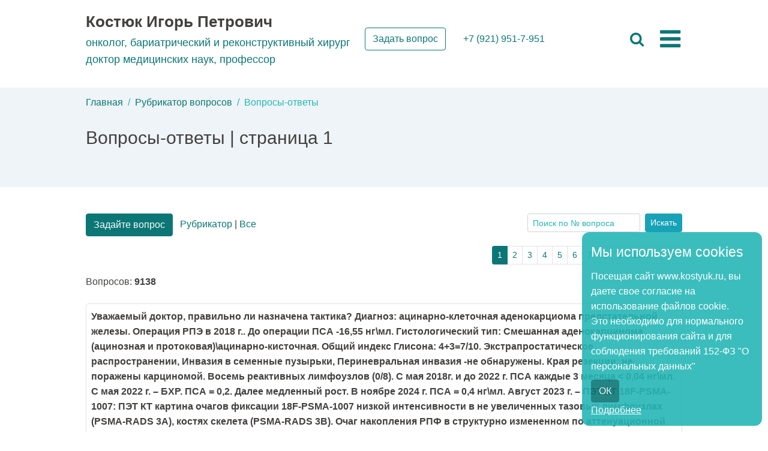

--- FILE ---
content_type: text/html; charset=utf-8
request_url: https://www.kostyuk.ru/consult/list/329.html
body_size: 41039
content:
<!DOCTYPE html>
<html>
<head>
    <meta charset="utf-8">
    <meta name="viewport" content="width=device-width, user-scalable=no, initial-scale=1">
    <link rel="shortcut icon" href="/images/design/favicon.ico" type="image/x-icon">
    <link rel="icon" type="image/png" sizes="32x32" href="/images/design/favicon-32x32.png">
    <link rel="icon" type="image/png" sizes="16x16" href="/images/design/favicon-16x16.png">
    <link rel="icon" type="image/png" sizes ="192x192" href="/images/design/android-chrome-192x192.png">
    <link rel="icon" type="image/png" sizes ="384x384" href="/images/design/android-chrome-384x384.png">
   
    <title>Вопросы-ответы | страница 1</title>
    <meta name="keywords" content="">
    <meta name="description" content="">   
    <meta property="og:title" content="Вопросы-ответы | страница 1">
    <meta property="og:description" content="">     
    <link rel="canonical" href="https://www.kostyuk.ru/consult/list/329.html"/>
    
<!-- <style> -->
<link rel="stylesheet" href="/css/bootstrap.min.css" type="text/css">
<style>:root { }.short-name-color-0 { background-color: #6c8bc6; }.short-name-color-1 { background-color: #4bb5ea; }.short-name-color-2 { background-color: #4cd6bc; }.short-name-color-3 { background-color: #ffdb66; }.short-name-color-4 { background-color: #3ee6c4; }.short-name-color-5 { background-color: #ddaa3b; }.short-name-color-6 { background-color: #8cd568; }.short-name-color-7 { background-color: #4fcbde; }.short-name-color-8 { background-color: #ec68df; }.short-name-color-9 { background-color: #c7d651; }.short-name-color-10 { background-color: #bd6ee7; }html {font-size: 0.9rem;}body {}h1 {font-weight: 250;margin-bottom: 25px;}h2 {font-weight: 250; }header {height: 60px;}main {background: #ffffff;}footer {}.display-4 {font-weight: 200;}.clearfix, .clear {clear: both;}.navbar-brand {font-size: 2rem;padding-top: 0;}.dropdown-menu {right: 0;left: auto; }.media:hover { background: var(--light); border-top-color: var(--light); border-top-style: inset; border-top-width: thin; border-bottom-color: var(--light); border-bottom-style: inset; border-bottom-width: thin;border-left-color: var(--secondary); border-left-style: inset; border-left-width: 4px;}.media-pic {height: 150px;width: 150px;background-size: cover;background-position: center center;background-repeat: no-repeat;}.card-columns {column-gap: 2rem;}.height-150px {height: 150px;}.onpage_link {border-bottom: 1px dashed #007bff;color: #007bff;cursor: pointer;}.user-thumb {width: 70px;height: 70px;border-radius: 50%;overflow: hidden;}.user_photo {width: 70px;}.sitenews .col-lg-4 {margin-bottom: 1.5rem;text-align: center;}#star-raty img {width: 24px;height: 24px;}.star-rating {color: #ffd700;margin-right: 0.5rem; }.carousel-indicators li {color: var(--dark);}.carousel-indicators .active {color: var(--gray);}#slide-main {height: 350px;z-index: -2;background: url(/images/design/slide1.jpg) no-repeat;background-size: cover;background-position: center;}#cat-list {margin-top: -800px;opacity: 0.9;width: 650px!important;}.consult-answer {overflow: hidden;}.consult-answer img {float: left;margin: 0 15px 5px 0;}.consult-rubr-item {padding: 5px;border-bottom: 1px solid #CCCCCC;overflow: hidden;}#search, #search-main, #search-filters {max-width: 700px;}#search input, #search-main input {font-size: 1.5rem;}#search-main {margin-top: -350px;height: 300px;}#search-filters div {margin-right: 1rem;}#comments {font-size: 0.9rem;}#comments .lead {font-size: 1.1rem;}#comments .new {border-width: 3px!important;}#comments .user-thumb {width: 50px;height: 50px;text-align: center;line-height: 50px;font-size: 20px;}#comment_text::placeholder {color: var(--gray);font-size: 0.8em; }#comments_form_div, #ajax-loader, #ajax-loader1 {display: none;}#comments #ajax-loader1 {margin-top: -33px;margin-left: 33px;}#comments .child {margin-left: 2rem;background-color: var(--light);}#comments .subchild {margin-left: 4rem;background-color: var(--light);}.sitenews img {max-width: 200px;}#subscribe-result {display: none;}.photo-left {margin: 0 15px 15px 0;float: left;}.photo-right {margin: 0 0 15px 15px;float: right;}.photo-center {margin: 0 15px 15px 15px;clear: both;margin: 0 auto;}.photo-img {PADDING: 1px;}.photo-txt {FONT-SIZE: 12px;PADDING: 1px;background-color: #EBECEE;width: 100%;}.dashboardcode-bsmultiselect .badge {line-height: 1.5em!important;border: 1px solid rgb(235, 236, 238);margin-right: 0.5em;padding: 3px 5px!important; }.dashboardcode-bsmultiselect .badge button {padding-left: 3px!important;}@media (min-width: 576px) and (max-width: 767.98px) {.card-columns {column-count: 2;} }@media (min-width: 960px){#comments .child {margin-left: 3rem;background-color: var(--light);}#comments .subchild {margin-left: 6em;background-color: var(--light);}}</style><style>body {font-family: 'Montserrat', sans-serif;color: #43413f;line-height: 1.6;}html {font-size: 14px;}.desktop {display: none;}.container {max-width: 1024px;}.small {font-size: 90%;}p {font-size: 1rem;color: #413952;}h1 {font-weight: 500;font-size: 1.9rem;margin-bottom: 40px;}h2 {font-weight: 500;font-size: 2rem;margin-bottom: 40px;}h3 {font-weight: 500;font-size: 1.2rem;margin-bottom: 10px;}h4 {font-weight: 500;font-size: 1.2rem;margin-bottom: 40px;}h5 {font-size: 1rem;}.sitenews h2 {margin: 0!important;}#inner-top-block {margin-top: 25px;padding: 0px 0 25px 0; }#inner-top-block img, #inner-top-block .photo-img, #inner-top-block .photo-left, #inner-top-block .photo-right, #inner-top-block .photo-center{margin: 0;padding: 0;}.inner-block {padding: 20px 0 20px 0;}#inner-top-block .submenu li {color: var(--indigo);font-size: 0.9rem;}.head-mediafile {padding-top: 1.25rem;}#inner-top-block img {max-width: 100%!important;max-height: 100%!important;width: auto!important;}#inner-top-block .photo-img {text-align: right;}#content p {text-align: left;word-break: break-word;word-wrap: break-word;}#content .float-right {margin: 5px 0 20px 25px;}#content img {max-width: 100%!important;}ymaps {max-width: 100%!important;}#content table {display: block;width: 100%;overflow-x: auto;-webkit-overflow-scrolling: touch;-ms-overflow-style: -ms-autohiding-scrollbar;}#content table td, #content table th {border-width: 1px;border-color: var(--secondary);border-style: solid;padding: 10px;}#content table th { font-weight: bold; } #content h2 {margin-top: 25px;margin-bottom: 20px;}.navigation-clean .navbar-brand {font-weight: bold;color: inherit;}.navbar-light .navbar-brand {font-size: 17px;}#slogan {font-size: 12px;color: var(--primary);}#butter-icon {width: 30px;height: 30px;text-align: center;}#butter-icon .fa {color: var(--primary);font-size: 30px;line-height: 30px;}#search-button {font-size: 20px;line-height: 30px;color: var(--primary);}#phone-button {font-size: 20px;line-height: 30px;color: var(--primary);}.ya-site-form__input-text {display: block;width: 100%;height: calc(1.5em + .75rem + 2px);padding: .375rem .75rem;font-size: 1rem;font-weight: 400;line-height: 1.5;color: #495057;background-color: #fff;background-clip: padding-box;border: 1px solid #ced4da;border-radius: .25rem;transition: border-color .15s ease-in-out,box-shadow .15s ease-in-out;border-color: 1px solid #26B6B6!important;}.ya-site-form__submit {display: inline-block;font-weight: 400;color: #212529;text-align: center;vertical-align: middle;-webkit-user-select: none;-moz-user-select: none;-ms-user-select: none;user-select: none;background-color: transparent;border: 1px solid transparent;padding: .375rem .75rem;font-size: 1rem;line-height: 1.5;border-radius: .25rem;transition: color .15s ease-in-out,background-color .15s ease-in-out,border-color .15s ease-in-out,box-shadow .15s ease-in-out;color: #26B6B6;border-color: #26B6B6;}#ya-site-form0 .ya-site-form__search-input {padding: 0px!important; }.dropdown-menu .btn {margin: 0.25rem 1.5rem;} .photo-left {margin: 0 20px 20px 0;float: left;max-width: 100%!important;}.photo-right {margin: 0 0 20px 20px;float: right;max-width: 100%!important;}.photo-center {clear: both;margin: 20px auto;max-width: 100%!important;}.photo-img {max-width: 100%!important;height: auto!important;}.photo-img img {max-width: 100%!important;height: auto!important;}.photo-txt {FONT-SIZE: 14px;PADDING: 10px;background-color: #eef4f7;width: 100%;}#top-block-left { }#top-block-left p {font-size: 1rem;margin-bottom: 0px; }#top-block-right p {color: #000000;font-size: 1.1rem;margin-bottom: 3px;}#top-block-right .fa-star, #top-block-right .fa-check {margin-right: 5px;}.star-color {color: var(--indigo);}.news-pic {height: 200px;background-size: cover;background-position-x: center;}.social-link {font-size: 2rem;text-align: center;margin-bottom: 15px;}.social-block {height: 409px;overflow: scroll;}.footer-dark {padding: 50px 0;color: #f0f9ff;background-color: #0C7676;}.footer-dark h3 {margin-top: 0;margin-bottom: 12px;font-weight: bold;font-size: 16px;}.footer-dark ul {padding: 0;list-style: none;line-height: 1.6;font-size: 14px;margin-bottom: 0;}.footer-dark ul a {color: inherit;text-decoration: none;opacity: 0.6;}.footer-dark ul a:hover {opacity: 0.8;}.footer-dark .item.text {margin-bottom: 36px;}.footer-dark .item.text p {opacity: 0.6;margin-bottom: 0;}.footer-dark .item.social {text-align: center;}.footer-dark .item.social > a {font-size: 20px;width: 36px;height: 36px;line-height: 36px;display: inline-block;text-align: center;box-shadow: 0 0 0 1px rgba(255,255,255,0.4);margin: 0 8px;color: #fff;opacity: 0.75;}.footer-dark .item.social > a:hover {opacity: 0.9;}.footer-dark .copyright {text-align: center;padding-top: 24px;opacity: 0.3;font-size: 13px;margin-bottom: 0;}.footer-dark .copyright a {color: inherit;}.footer-dark .privacy a {color: #fff;text-decoration: none;font-size: 14px;opacity: 1;}.footer-dark .privacy a:hover {opacity: 0.8;}.footer-fio {font-size: 1.2rem;}.form-privacy {margin-bottom: 15px;font-size: 14px;}.bg-gray {background-color: #eef4f7;}.breadcrumb {background-color: inherit;}.breadcrumb {padding-left: 0;}.breadcrumb-item.active {display: none;}.icon {color: #800080!important;}.shkola-color {color: #800080!important;}.text-gray {color: #757575;}.overflow {overflow: hidden;}li.nav-item {margin-left: 20px;}.mainpage-block {padding: 40px 0 20px 0;}.mainpage-block h1, .mainpage-block h2 {text-align: center;}.text-icon {margin-right: 20px;height: 40px;}#webinar-block p {font-size: 1rem;margin-bottom: 5px;}#block-maincourse-1 .item .icon {font-size: 35px;color: #1485ee;float: left;margin-right: 15px;margin-bottom: 15px;}#block-maincourse-1 li {font-size: 1rem;margin-bottom: 10px;}#block-maincourse-2 p {font-weight: 300;font-size: 1.7rem;margin-bottom: 0px;}#block-online-consult .rounded-circle {width: 70%;}#block-online-consult .card-footer p {font-size: 0.9rem;}#slider {max-height: 500px;}#slider {position: relative;width: 100%;}#slide-text-field {position: absolute;top: 0px;left: 0px;width: 55%;height: 100%;padding-left: 3%;}#slide-header {color: #0c7676;font-size: calc(0.4rem + 0.5vw);font-weight: bold;padding-top: 3%;}#slide-text {color: #0c7676;font-size: calc(0.4rem + 0.5vw);font-weight: bold;padding-bottom: 3%;}#slide-text ul {padding-inline-start: 0;margin: 0;}#slide-text ul li {list-style-type: none;}#slide-text ul li .fa {font-size:12px;}#slide-text a {color: #0c7676;}#slide-text a:hover {color:#085252;}.price .card {margin-bottom: 20px;border: 1px solid rgba(0,0,0,0.125);}.staff .description {font-size: 15px;margin-bottom: 0;margin-left: 30px;color: #7d8285;}.social .icon {color: #fff!important;}.teamprofilenames {font-size: 24px;}.teamprofileprofessions {font-size: 20px;color: gray;}.features-clean {color: #313437;padding-bottom: 0;}.features-clean p {color: #7d8285;}.features-clean .intro {font-size: 16px;max-width: 500px;margin: 0 auto 60px;}.features-clean .item {min-height: 100px;padding-left: 80px;margin-bottom: 40px;}.features-clean .item .name {font-size: 20px;font-weight: bold;margin-top: 0;margin-bottom: 20px;color: inherit;}.features-clean .item .description {font-size: 15px;margin-bottom: 0;color: #7d8285!important;}.pricing-header {max-width: 700px;}.card-deck .card {min-width: 220px;}.border-top {border-top: 1px solid #e5e5e5;}.border-bottom {border-bottom: 1px solid #e5e5e5;}.box-shadow {box-shadow: 0 .25rem .75rem rgba(0, 0, 0, .05);}.card-deck .card {min-width: 220px;}.box-shadow {box-shadow: 0 .25rem .75rem rgba(0, 0, 0, .05);}.carousel-item {max-height: 500px;}.carousel-item img {max-height: 500px;}.author .fa.fa-user-o {font-size: 46px;}.features-clean {background-color: #eef4f7;}.teamprofiledescription {text-align: justify;margin-top: 30px;max-width: 85%;margin: auto;}.testimonials-clean {color: #313437;}.testimonials-clean p {color: #7d8285;}.testimonials-clean .intro {font-size: 16px;max-width: 500px;margin: 0 auto;}.testimonials-clean .intro p {margin-bottom: 0;}.testimonials-clean .people {padding: 0px 0 20px;overflow: hidden;}.testimonials-clean .item {margin-bottom: 0px;}.testimonials-clean .item .box {padding: 30px 20px;background-color: #eef4f7;position: relative;}.testimonials-clean .item .box:after {content: '';position: absolute;left: 30px;bottom: -24px;width: 0;height: 0;border: 15px solid transparent;border-width: 12px 15px;border-top-color: #eef4f7;}.testimonials-clean .item .author {margin-top: 28px;padding-left: 25px;}.testimonials-clean .item .name {font-weight: bold;margin-bottom: 2px;color: var(--indigo);}.testimonials-clean .item .title {font-size: 13px;color: #9da9ae;}.testimonials-clean .item .description {font-size: 0.9rem;margin-bottom: 0;}.testimonials-clean .item img {max-width: 40px;float: left;margin-right: 12px;margin-top: -5px;}#reception-form input, #reception-form textarea {width: 100%;}@font-face {font-family: 'Roboto';font-style: normal;font-weight: 100;font-display: swap;src: local('Roboto Thin'), local('Roboto-Thin'), url(https://fonts.gstatic.com/s/roboto/v20/KFOkCnqEu92Fr1MmgVxFIzIXKMnyrYk.woff2) format('woff2');unicode-range: U+0460-052F, U+1C80-1C88, U+20B4, U+2DE0-2DFF, U+A640-A69F, U+FE2E-FE2F;}@font-face {font-family: 'Roboto';font-style: normal;font-weight: 100;font-display: swap;src: local('Roboto Thin'), local('Roboto-Thin'), url(https://fonts.gstatic.com/s/roboto/v20/KFOkCnqEu92Fr1MmgVxMIzIXKMnyrYk.woff2) format('woff2');unicode-range: U+0400-045F, U+0490-0491, U+04B0-04B1, U+2116;}@font-face {font-family: 'Roboto';font-style: normal;font-weight: 100;font-display: swap;src: local('Roboto Thin'), local('Roboto-Thin'), url(https://fonts.gstatic.com/s/roboto/v20/KFOkCnqEu92Fr1MmgVxGIzIXKMnyrYk.woff2) format('woff2');unicode-range: U+0100-024F, U+0259, U+1E00-1EFF, U+2020, U+20A0-20AB, U+20AD-20CF, U+2113, U+2C60-2C7F, U+A720-A7FF;}@font-face {font-family: 'Roboto';font-style: normal;font-weight: 100;font-display: swap;src: local('Roboto Thin'), local('Roboto-Thin'), url(https://fonts.gstatic.com/s/roboto/v20/KFOkCnqEu92Fr1MmgVxIIzIXKMny.woff2) format('woff2');unicode-range: U+0000-00FF, U+0131, U+0152-0153, U+02BB-02BC, U+02C6, U+02DA, U+02DC, U+2000-206F, U+2074, U+20AC, U+2122, U+2191, U+2193, U+2212, U+2215, U+FEFF, U+FFFD;}@font-face {font-family: 'Roboto';font-style: normal;font-weight: 300;font-display: swap;src: local('Roboto Light'), local('Roboto-Light'), url(https://fonts.gstatic.com/s/roboto/v20/KFOlCnqEu92Fr1MmSU5fCRc4AMP6lbBP.woff2) format('woff2');unicode-range: U+0460-052F, U+1C80-1C88, U+20B4, U+2DE0-2DFF, U+A640-A69F, U+FE2E-FE2F;}@font-face {font-family: 'Roboto';font-style: normal;font-weight: 300;font-display: swap;src: local('Roboto Light'), local('Roboto-Light'), url(https://fonts.gstatic.com/s/roboto/v20/KFOlCnqEu92Fr1MmSU5fABc4AMP6lbBP.woff2) format('woff2');unicode-range: U+0400-045F, U+0490-0491, U+04B0-04B1, U+2116;}@font-face {font-family: 'Roboto';font-style: normal;font-weight: 300;font-display: swap;src: local('Roboto Light'), local('Roboto-Light'), url(https://fonts.gstatic.com/s/roboto/v20/KFOlCnqEu92Fr1MmSU5fChc4AMP6lbBP.woff2) format('woff2');unicode-range: U+0100-024F, U+0259, U+1E00-1EFF, U+2020, U+20A0-20AB, U+20AD-20CF, U+2113, U+2C60-2C7F, U+A720-A7FF;}@font-face {font-family: 'Roboto';font-style: normal;font-weight: 300;font-display: swap;src: local('Roboto Light'), local('Roboto-Light'), url(https://fonts.gstatic.com/s/roboto/v20/KFOlCnqEu92Fr1MmSU5fBBc4AMP6lQ.woff2) format('woff2');unicode-range: U+0000-00FF, U+0131, U+0152-0153, U+02BB-02BC, U+02C6, U+02DA, U+02DC, U+2000-206F, U+2074, U+20AC, U+2122, U+2191, U+2193, U+2212, U+2215, U+FEFF, U+FFFD;}@font-face {font-family: 'Roboto';font-style: normal;font-weight: 400;font-display: swap;src: local('Roboto'), local('Roboto-Regular'), url(https://fonts.gstatic.com/s/roboto/v20/KFOmCnqEu92Fr1Mu72xKKTU1Kvnz.woff2) format('woff2');unicode-range: U+0460-052F, U+1C80-1C88, U+20B4, U+2DE0-2DFF, U+A640-A69F, U+FE2E-FE2F;}@font-face {font-family: 'Roboto';font-style: normal;font-weight: 400;font-display: swap;src: local('Roboto'), local('Roboto-Regular'), url(https://fonts.gstatic.com/s/roboto/v20/KFOmCnqEu92Fr1Mu5mxKKTU1Kvnz.woff2) format('woff2');unicode-range: U+0400-045F, U+0490-0491, U+04B0-04B1, U+2116;}@font-face {font-family: 'Roboto';font-style: normal;font-weight: 400;font-display: swap;src: local('Roboto'), local('Roboto-Regular'), url(https://fonts.gstatic.com/s/roboto/v20/KFOmCnqEu92Fr1Mu7GxKKTU1Kvnz.woff2) format('woff2');unicode-range: U+0100-024F, U+0259, U+1E00-1EFF, U+2020, U+20A0-20AB, U+20AD-20CF, U+2113, U+2C60-2C7F, U+A720-A7FF;}@font-face {font-family: 'Roboto';font-style: normal;font-weight: 400;font-display: swap;src: local('Roboto'), local('Roboto-Regular'), url(https://fonts.gstatic.com/s/roboto/v20/KFOmCnqEu92Fr1Mu4mxKKTU1Kg.woff2) format('woff2');unicode-range: U+0000-00FF, U+0131, U+0152-0153, U+02BB-02BC, U+02C6, U+02DA, U+02DC, U+2000-206F, U+2074, U+20AC, U+2122, U+2191, U+2193, U+2212, U+2215, U+FEFF, U+FFFD;}@font-face {font-family: 'Roboto';font-style: normal;font-weight: 500;font-display: swap;src: local('Roboto Medium'), local('Roboto-Medium'), url(https://fonts.gstatic.com/s/roboto/v20/KFOlCnqEu92Fr1MmEU9fCRc4AMP6lbBP.woff2) format('woff2');unicode-range: U+0460-052F, U+1C80-1C88, U+20B4, U+2DE0-2DFF, U+A640-A69F, U+FE2E-FE2F;}@font-face {font-family: 'Roboto';font-style: normal;font-weight: 500;font-display: swap;src: local('Roboto Medium'), local('Roboto-Medium'), url(https://fonts.gstatic.com/s/roboto/v20/KFOlCnqEu92Fr1MmEU9fABc4AMP6lbBP.woff2) format('woff2');unicode-range: U+0400-045F, U+0490-0491, U+04B0-04B1, U+2116;}@font-face {font-family: 'Roboto';font-style: normal;font-weight: 500;font-display: swap;src: local('Roboto Medium'), local('Roboto-Medium'), url(https://fonts.gstatic.com/s/roboto/v20/KFOlCnqEu92Fr1MmEU9fChc4AMP6lbBP.woff2) format('woff2');unicode-range: U+0100-024F, U+0259, U+1E00-1EFF, U+2020, U+20A0-20AB, U+20AD-20CF, U+2113, U+2C60-2C7F, U+A720-A7FF;}@font-face {font-family: 'Roboto';font-style: normal;font-weight: 500;font-display: swap;src: local('Roboto Medium'), local('Roboto-Medium'), url(https://fonts.gstatic.com/s/roboto/v20/KFOlCnqEu92Fr1MmEU9fBBc4AMP6lQ.woff2) format('woff2');unicode-range: U+0000-00FF, U+0131, U+0152-0153, U+02BB-02BC, U+02C6, U+02DA, U+02DC, U+2000-206F, U+2074, U+20AC, U+2122, U+2191, U+2193, U+2212, U+2215, U+FEFF, U+FFFD;}.sertificat-slider img {margin:auto;}#slider-page-doctor .fa {color:#0C7676;}.diplomy-vracha {text-align:center;font-size: 18px;padding-bottom: 20px;}#slider-page-doctor {margin-top: 50px;margin-bottom:50px;}.container-fluid {margin-top:50px;}@media screen and (min-width: 768px) {.carousel-inner {max-height:500px;min-height:500px;}}@media screen and (max-width: 425px) {.carousel-inner {max-height:300px;min-height:300px;}}@media screen and (max-width: 425px) {.carousel-inner-otzyvy {max-height:500px;min-height:500px;}}.konsultatsiya-btn {background:#26b6b6;font-size:14px;color:white;line-height:22px;text-transform: uppercase;padding: 10px 10px;margin: 30px 0px 30px 0px;}.konsultatsiya-btn:hover {background:#0c7676;}.photo-left-right {margin-top:60px;}.photo-o-varche-center {padding:15px;}.education {margin-top:40px;}.video-doctor-title {padding: 10px 0px 10px 0px;color:#000;font-size:20px;}.youtube-btn {background:#0C7676;font-size:18px;color:white;line-height:22px;text-transform: uppercase;padding: 12px 30px 12px 30px;letter-spacing:1px;}.youtube-btn:hover {background:#fff;color:#0C7676;}.akcblock {box-shadow: rgb(9 30 66 / 25%) 0px 4px 8px -2px, rgb(9 30 66 / 8%) 0px 0px 0px 1px;padding:15px}.fa-chevron-right {font-family: 'FontAwesome';content: '/f054';font-size: 28px;color: #0C7676;}.fa-chevron-left {font-family: 'FontAwesome';content: '/f053';font-size: 28px;color: #0C7676;}.carousel-item.carousel-otzyvy img {margin: auto;}</style><style>@media (min-width: 576px) {#slide-header {font-size: calc(0.7rem + 1.2vw);}#slide-text {font-size: calc(0.4rem + 1.2vw);font-weight: normal;}} @media (min-width: 768px) {html {font-size: 16px;}.desktop {display: block;}.mobile {display: none;}.small {font-size: 80%;}.navbar-light .navbar-brand {font-size: 21px;}#slogan {font-size: 18px;color: var(--primary);}#butter-icon {width: 40px;height: 40px;}#butter-icon .fa {font-size: 40px;line-height: 40px;}#search-button {font-size: 25px;line-height: 40px;}.dropdown-menu > .nav-buttons {display: none;}#slide-header {font-size: calc(1rem + 1.4vw);}#slide-text {font-size: calc(0.5rem + 1.4vw);font-weight: normal;}.breadcrumb-item.active {display: block;}#top-block-right p {font-size: 0.9rem;}.news-pic {height: 130px;background-size: cover;}#content p {text-align: justify;}#inner-top-block img, #inner-top-block .photo-img {max-width: 350px !important;max-height: 250px !important;margin: 0;padding: 0;}.mainpage-block {padding: 40px 0 20px 0;padding: 60px 0 30px 0;}#top-block-right img {width: 35%;}#webinar-block img {height: 140px;margin-right: 20px;}#webinar-block p {font-size: 0.8rem;}#block-maincourse-1 li {font-size: 0.8rem;margin-bottom: 10px;}#block-online-consult .rounded-circle {width: 100%;}#reception-form input, #reception-form textarea {width: 60%;}.price .card {max-width: 250px;}.navbar-brand {font-size: 26px!important;}}</style>
<link rel="stylesheet" href="/jscripts/fancybox3/jquery.fancybox.min.css">
<link rel="stylesheet" href="/css/fonts/font-awesome.min.css">
<!-- </style> -->

     
<!-- Global site tag (gtag.js) - Google Analytics -->
<script async src="https://www.googletagmanager.com/gtag/js?id=UA-20925893-19"></script>
<script>
  window.dataLayer = window.dataLayer || [];
  function gtag(){dataLayer.push(arguments);}
  gtag('js', new Date());

  gtag('config', 'UA-20925893-19');
</script>

<!-- Facebook Pixel Code -->
<script>
  !function(f,b,e,v,n,t,s)
  {if(f.fbq)return;n=f.fbq=function(){n.callMethod?
  n.callMethod.apply(n,arguments):n.queue.push(arguments)};
  if(!f._fbq)f._fbq=n;n.push=n;n.loaded=!0;n.version='2.0';
  n.queue=[];t=b.createElement(e);t.async=!0;
  t.src=v;s=b.getElementsByTagName(e)[0];
  s.parentNode.insertBefore(t,s)}(window, document,'script',
  'https://connect.facebook.net/en_US/fbevents.js');
  fbq('init', '647101769174662');
  fbq('track', 'PageView');
</script>
<noscript><img height="1" width="1" style="display:none"
  src="https://www.facebook.com/tr?id=647101769174662&ev=PageView&noscript=1"
/></noscript>
<!-- End Facebook Pixel Code -->

<script type="text/javascript">!function(){var t=document.createElement("script");t.type="text/javascript",t.async=!0,t.src="https://vk.com/js/api/openapi.js?168",t.onload=function(){VK.Retargeting.Init("VK-RTRG-494654-2IpzD"),VK.Retargeting.Hit()},document.head.appendChild(t)}();</script><noscript><img src="https://vk.com/rtrg?p=VK-RTRG-494654-2IpzD" style="position:fixed; left:-999px;" alt=""/></noscript>

<meta name="zen-verification" content="K4NQXM2w104R1xMtzDyCUXPa45Hn9vzxESCa81P03KAyJb1z9LDxEy9nJ8mWLEbI" />

</head>

<body>
<!-- Rating Mail.ru counter -->
<script type="text/javascript">
var _tmr = window._tmr || (window._tmr = []);
_tmr.push({id: "1230712", type: "pageView", start: (new Date()).getTime()});
(function (d, w, id) {
  if (d.getElementById(id)) return;
  var ts = d.createElement("script"); ts.type = "text/javascript"; ts.async = true; ts.id = id;
  ts.src = "https://top-fwz1.mail.ru/js/code.js";
  var f = function () {var s = d.getElementsByTagName("script")[0]; s.parentNode.insertBefore(ts, s);};
  if (w.opera == "[object Opera]") { d.addEventListener("DOMContentLoaded", f, false); } else { f(); }
})(document, window, "topmailru-code");
</script><noscript><div>
<img src="https://top-fwz1.mail.ru/counter?id=1230712;js=na" style="border:0;position:absolute;left:-9999px;" alt="Top.Mail.Ru" />
</div></noscript>
<!-- //Rating Mail.ru counter -->
    <nav class="navbar navbar-light navbar-expand-md navigation-clean mt-2">
        <div class="container flex-nowrap">
          <div id="brand">
            <div><a class="navbar-brand pb-0" href="/">Костюк Игорь Петрович</a></div>
            <div id="slogan">онколог, бариатрический и реконструктивный хирург <br> доктор медицинских наук, профессор
</div>
          </div>
          
          <div id="desktop-nav-buttons" class="nav-buttons collapse navbar-collapse ml-4">
            <a class="btn btn-outline-primary" href="/consult/submit.html">Задать вопрос</a>
            <a class="btn btn-link ml-3" href="tel:+79219517951">+7 (921) 951-7-951</a>
    
          </div> 
          
                             
        <div class="d-flex">   
          
          <div id="phone-button" class="mr-3 mobile" onClick="location.href='tel:+79219517951';"><i class="fa fa-phone-square" aria-hidden="true"></i></div>
                        
          <div id="search-button" class="mr-3 mr-sm-4" onClick="show_search_field();"><i class="fa fa-search" aria-hidden="true"></i></div>

          <div id="butter-icon"><a class="nav-link" data-toggle="dropdown" aria-expanded="false" href="#" style="padding: 0;"><i class="fa fa-bars" aria-hidden="true"></i></a>
              <div class="dropdown-menu dropdown-menu-right" role="menu">
                
                <div class="nav-buttons">
                  <div class="mb-2"><a class="btn btn-outline-primary" href="/consult/submit.html">Задать вопрос</a></div>
                </div>
                <a class="dropdown-item" role="presentation" href="/about/">О враче</a>
                <a class="dropdown-item" role="presentation" href="/besplatnoe-lechenie-po-oms/">Бесплатное лечение по ОМС</a>
                <a class="dropdown-item" role="presentation" href="/masters/">Учителя и коллеги</a>
                <a class="dropdown-item" role="presentation" href="/job/">Лечебные технологии</a>
                <a class="dropdown-item" role="presentation" href="/khirurgija_izbytochnogo_vesa/">Хирургия ожирения</a>
                <a class="dropdown-item" role="presentation" href="/job/onkohirurgiya.html">Онкохирургия</a>
                <a class="dropdown-item" role="presentation" href="/o_boleznjakh/">Хирургическая практика</a>
                <a class="dropdown-item" role="presentation" href="/slovar-_terminov/">Словарь терминов</a>
                <a class="dropdown-item" role="presentation" href="/gde-ya-praktikuyu/">Где я практикую</a>
                <a class="dropdown-item" role="presentation" href="/consult/">Онлайн-консультаци</a>
                <a class="dropdown-item" role="presentation" href="/scinterest/">Научные интересы</a>
                <a class="dropdown-item" role="presentation" href="/rekomendacii_pacient/">Рекомендации пациентам</a>
                <a class="dropdown-item" role="presentation" href="/kontakty/">Контакты</a>
              </div>  
          </div>  
        </div>  
                      
        </div>
    </nav>
    
    <div class="container mt-1">
      <div id="search-block" class="input-group w-100" style="display:none;">

<div class="ya-site-form ya-site-form_inited_no" data-bem="{&quot;action&quot;:&quot;http://www.kostyuk.ru/index.php?rubr=pages&amp;page=search&quot;,&quot;arrow&quot;:false,&quot;bg&quot;:&quot;transparent&quot;,&quot;fontsize&quot;:16,&quot;fg&quot;:&quot;#000000&quot;,&quot;language&quot;:&quot;ru&quot;,&quot;logo&quot;:&quot;rb&quot;,&quot;publicname&quot;:&quot;Yandex Site Search #1899803&quot;,&quot;suggest&quot;:true,&quot;target&quot;:&quot;_self&quot;,&quot;tld&quot;:&quot;ru&quot;,&quot;type&quot;:2,&quot;usebigdictionary&quot;:false,&quot;searchid&quot;:1899803,&quot;input_fg&quot;:&quot;#000000&quot;,&quot;input_bg&quot;:&quot;#ffffff&quot;,&quot;input_fontStyle&quot;:&quot;normal&quot;,&quot;input_fontWeight&quot;:&quot;normal&quot;,&quot;input_placeholder&quot;:null,&quot;input_placeholderColor&quot;:&quot;#000000&quot;,&quot;input_borderColor&quot;:&quot;#26b6b6&quot;}"><form action="https://yandex.ru/search/site/" method="get" target="_self" accept-charset="utf-8"><input type="hidden" name="searchid" value="1899803"/><input type="hidden" name="l10n" value="ru"/><input type="hidden" name="reqenc" value=""/><input type="search" name="text" value=""/><input type="submit" value="Найти"/></form></div><style type="text/css">.ya-page_js_yes .ya-site-form_inited_no { display: none; }</style><script type="text/javascript">(function(w,d,c){var s=d.createElement('script'),h=d.getElementsByTagName('script')[0],e=d.documentElement;if((' '+e.className+' ').indexOf(' ya-page_js_yes ')===-1){e.className+=' ya-page_js_yes';}s.type='text/javascript';s.async=true;s.charset='utf-8';s.src=(d.location.protocol==='https:'?'https:':'http:')+'//site.yandex.net/v2.0/js/all.js';h.parentNode.insertBefore(s,h);(w[c]||(w[c]=[])).push(function(){Ya.Site.Form.init()})})(window,document,'yandex_site_callbacks');</script>

        </div>
      </div>
    </div><div id="inner-top-block" class="bg-gray">
  <div class="container">


      <nav aria-label="breadcrumb">
        <ol class="breadcrumb">
          <li class="breadcrumb-item"><a href="/">Главная</a></li>

    <li class="breadcrumb-item"><a href="/consult/">Рубрикатор вопросов</a></li>

    <li class="breadcrumb-item active" aria-current="page">Вопросы-ответы</li>
  </ol>
</nav>

            
   <h1>Вопросы-ответы | страница 1</h1>
       
  </div>
</div>
    
    <div id="content" class="inner-block">
        <div class="container"><div>
<div class="row mt-3 mb-3">
  <div class="col-12 col-lg-6 mt-2"><div><a href="/consult/submit.html" class="btn btn-primary mr-2">Задайте вопрос</a>  <a href="/consult/index.html">Рубрикатор</a>  |  <a href="/consult/list.html">Все</a></div></div>

  <div class="col-12 col-lg-6 mt-2">
    <div id="consult-search" class="float-lg-right">
    <form class="form-inline flex-nowrap" method=post action="/consult/list.html"><input type="hidden" name="search" value="yes"><input class="form-control form-control-sm input-sm mr-2" type="text" name="qu_search" placeholder="Поиск по № вопроса"><input class="btn btn-sm btn-info" type="submit" value="Искать">
    </form>
    </div>
  </div>
</div>
</div><nav aria-label="Навигация по страницам">
              <ul class="pagination pagination-sm justify-content-end"><li class="page-item active" aria-current="page"><span class="page-link">1</span></li><li class="page-item"><a class="page-link" href="/index.php?rubr=consult&page=list&var1=329&cur_page=2">2</a></li><li class="page-item"><a class="page-link" href="/index.php?rubr=consult&page=list&var1=329&cur_page=3">3</a></li><li class="page-item"><a class="page-link" href="/index.php?rubr=consult&page=list&var1=329&cur_page=4">4</a></li><li class="page-item"><a class="page-link" href="/index.php?rubr=consult&page=list&var1=329&cur_page=5">5</a></li><li class="page-item"><a class="page-link" href="/index.php?rubr=consult&page=list&var1=329&cur_page=6">6</a></li><li class="page-item"><a class="page-link" href="/index.php?rubr=consult&page=list&var1=329&cur_page=7">7</a></li><li class="page-item"><a class="page-link" href="/index.php?rubr=consult&page=list&var1=329&cur_page=8">8</a></li><li class="page-item"><a class="page-link" href="/index.php?rubr=consult&page=list&var1=329&cur_page=9">9</a></li><li class="page-item"><a class="page-link" href="/index.php?rubr=consult&page=list&var1=329&cur_page=10">10</a></li><li class="page-item"><a class="page-link" href="/index.php?rubr=consult&page=list&var1=329&cur_page=2">&gt;</a></li><li class="page-item"><a class="page-link" href="/index.php?rubr=consult&page=list&var1=329&cur_page=11">&gt;&gt;</a></li></ul></nav><div class="mb-2">Вопросов: <b>9138</b></div><div id="21347" class="consult-block my-4 border p-0 rounded">
 <div class="consult-question p-2"><b>Уважаемый доктор, правильно ли назначена тактика?  Диагноз:  ацинарно-клеточная  аденокарциома предстательной железы. Операция РПЭ в 2018 г.. До операции ПСА -16,55 нг\мл.           
Гистологический тип: Смешанная аденокарцинома (ацинозная и протоковая)\ацинарно-кисточная.  Общий индекс Глисона: 4+3=7/10. Экстрапростатическое распространении, Инвазия в семенные пузырьки,  Периневральная инвазия  -не обнаружены.           Края резекции: не поражены карциномой.  Восемь реактивных лимфоузлов (0/8).
С мая 2018г.  и до 2022 г. ПСА каждые 3 месяца  < 0,04 нг\мл.  С мая 2022 г. – БХР. ПСА = 0,2. Далее медленный рост. В ноябре 2024 г. ПСА = 0,4 нг\мл. 
Август 2023 г. – ПЭТ КТ 18F-PSMA-1007:  ПЭТ КТ картина очагов фиксации 18F-PSMA-1007 низкой интенсивности в не увеличенных тазовых лимфоузлах (PSMA-RADS 3A), костях скелета (PSMA-RADS 3B). Очаг накопления РПФ в структурно измененном по аттенуационной КТ придатке правого яичка (PSMA-RADS 2).
01.02.2024г..МРТ органов малого таза: состояние после РПЭ. Рецидива, mts не выявлено.
06.08.2024г.. ПЭТ КТ 18F-PSMA-1007.  Заключение: ПЭТ/КТ картина без очагов патологической экспрессии 18F-PSMA-1007, характерных для местного рецидива РПЖ и/или вторичого поражения. Очаги в печени без видимой динамики.
17.12.2024г.. МРТ органов малого таза с контрастом: Количественная аденопатия паховых и региональных лимфоузлов.
13.03.2025г. МРТ органов малого таза с контрастом: Состояние после РПЭ.
Трипторелин 11,5 : 01.01.2025г.: Бикалутамид на месяц.  +  Трипторелин - 13.01.2024г.
13.02.2025г. :   ПСА = 0,01 нг\мл,                  Тестостерон = 1,22 нмоль\л. 
18.03.2025г.:    ПСА < 0,025 нг\мл,        Тестостерон = 0,884 нмоль\л. 
01.04.2025г.:    ПСА < 0,008 нг\мл,        Тестостерон = 0,63 нг\мл. 
13.04.2025г.:    Трипторелин -11,25 мг.
13.05.2025г.:    ПСА < 0,025 нг\мл,        Тестостерон = 0,701 нмол\л.

19.06.2025г.:   ПСА < 0,008нг\мл,     Тестостерон=0,64 нг\мл .

17.07.2025г.:   Трипторелин -11,25 мг.

11.07.2025г. : МРТ ОМТ с контрастом: состояние после РПЭ.

07.10.2025г.: ПСА</b></div>
 <div class="consult-info border border-left-0 border-right-0 bg-light p-2"><a href="/consult/search/21347.html">Вопрос # 21347</a> | Тема: Рак предстательной железы | 10.12.2025 |  Александр | Пермь<!--aleksandr_nek@mail.ru--></div>
 <div class="consult-answer p-2 pt-3">
     <div class="user-thumb float-left mr-3"><img src="/images/staff/9.jpg" class="user_photo" alt=""></div>
     <div class="consulter"><strong>На вопрос отвечает:</strong> <a href='http://kostyuk.ru/job/consalting.html'>КОСТЮК Игорь Петрович</a></div>
     <div><p></p>
<p class="ds-markdown-paragraph"><strong>Краткое резюме случая:</strong></p>
<ul>
<li>
<p class="ds-markdown-paragraph"><strong>Диагноз (2018):</strong> Рак простаты (смешанный ацинарный и протоковый), Глисон 7 (4+3), с экстрапростатическим распространением (pT3a/b). Лимфоузлы не поражены (pN0). Радикальная простатэктомия (РПЭ) выполнена.</p>
</li>
<li>
<p class="ds-markdown-paragraph"><strong>Динамика:</strong> Биохимический рецидив (БХР) с мая 2022 года (ПСА &gt;0.2 нг/мл). Медленный рост ПСА до 0.4 в ноябре 2024.</p>
</li>
<li>
<p class="ds-markdown-paragraph"><strong>Обследования (2023-2025):</strong> ПЭТ КТ с ПСМА (PSMA-PET) выявляла неоднозначные очаги низкой интенсивности (RADS 3), но последнее исследование (08.2024) и МРТ (до 07.2025) не подтверждают явных метастатических очагов. Есть описание незначительной лимфаденопатии.</p>
</li>
<li>
<p class="ds-markdown-paragraph"><strong>Лечение (с 01.2025):</strong> Назначена <strong>комбинированная андрогенная депривация (КАД)</strong> &mdash; агонист гонадотропин-рилизинг гормона (Трипторелин) + антиандроген (Бикалутамид в первый месяц).</p>
</li>
<li>
<p class="ds-markdown-paragraph"><strong>Результат лечения:</strong> Отличный биохимический ответ. ПСА снизился с 0.4 нг/мл до неопределяемого уровня (&lt;0.008 &mdash; &lt;0.025 нг/мл). Тестостерон достиг кастрационного уровня (&lt;1.7 нмоль/л).</p>
</li>
</ul>
<p class="ds-markdown-paragraph"><strong>Анализ тактики лечения:</strong></p>
<ol start="1">
<li>
<p class="ds-markdown-paragraph"><strong>Правильность назначения АДТ (андроген-депривирующей терапии):</strong></p>
<ul>
<li>
<p class="ds-markdown-paragraph"><strong>ДА, назначение абсолютно обосновано и соответствует современным клиническим рекомендациям.</strong> При БХР после РПЭ с невыявленным очагом (на основании имеющихся визуализаций), но с высоким риском (исходно стадия pT3, Глисон 7), старт АДТ является стандартом лечения.</p>
</li>
<li>
<p class="ds-markdown-paragraph">Особенно показано при <strong>медленном росте ПСА</strong> (удвоение ПСА &gt;10 месяцев), как в вашем случае. Это именно та ситуация, где системная терапия (АДТ) приносит максимальную пользу, отсрочивая прогрессирование.</p>
</li>
<li>
<p class="ds-markdown-paragraph">Использование <strong>комбинированной блокады (Трипторелин + Бикалутамид)</strong> в первый месяц &mdash; правильный шаг для предотвращения "вспышки" тестостерона.</p>
</li>
</ul>
</li>
<li>
<p class="ds-markdown-paragraph"><strong>Эффективность лечения:</strong></p>
<ul>
<li>
<p class="ds-markdown-paragraph"><strong>Биохимический ответ отличный.</strong> Достигнут неопределяемый уровень ПСА и стойкий кастрационный уровень тестостерона. Это говорит о высокой чувствительности опухоли к гормональной терапии.</p>
</li>
<li>
<p class="ds-markdown-paragraph">Такой ответ является желаемым результатом и подтверждает правильность выбранной тактики.</p>
</li>
</ul>
</li>
<li>
<p class="ds-markdown-paragraph"><strong>Вопросы и моменты для обсуждения с лечащим онкологом:</strong></p>
<ul>
<li>
<p class="ds-markdown-paragraph"><strong>Длительность терапии:</strong> Тактика "непрерывной АДТ" (пожизненно) является стандартом при метастатическом или рецидивном заболевании. Важно понимать, что лечение будет продолжаться.</p>
</li>
<li>
<p class="ds-markdown-paragraph"><strong>Мониторинг:</strong> Помимо ПСА и тестостерона, необходимо периодически (раз в 6-12 месяцев) оценивать состояние костей (денситометрия), контролировать метаболические параметры (глюкоза, липиды), так как длительная АДТ имеет побочные эффекты.</p>
</li>
<li>
<p class="ds-markdown-paragraph"><strong>Цель терапии:</strong> На данном этапе &mdash; достижение длительной ремиссии и контроль заболевания. Признаков прогрессии по данным визуализации и ПСА на данный момент <strong>нет</strong>.</p>
</li>
</ul>
</li>
</ol>
<p class="ds-markdown-paragraph"><strong>Заключение:</strong><br /><strong>Тактика лечения назначена абсолютно правильно и в соответствии с современными онкологическими стандартами.</strong> Решение о начале АДТ при биохимическом рецидиве с высоким риском, особенно при медленном росте ПСА и без явных метастазов по ПСМА-ПЭТ, является клинически верным. Начальный ответ на терапию &mdash; превосходный, что подтверждает ее эффективность в вашем случае.</p>
<p class="ds-markdown-paragraph"><strong>Рекомендация:</strong> Продолжать терапию под наблюдением онколога, регулярно проходить контроль ПСА, тестостерона и обследования на предмет контроля побочных эффектов АДТ. Обсудить с врачом график дальнейшего мониторинга (возможно, повторная ПСМА-ПЭТ при значимом росте ПСА в будущем, но на фоне неопределяемого ПСА в этом нет необходимости).</p></div>
     <!-- <div class="mt-2"><a href="/consult/search/21347.html#comments-block"><b>Комментариев: 0</b></a></div>-->
   </div>
</div><div id="21337" class="consult-block my-4 border p-0 rounded">
 <div class="consult-question p-2"><b>Добрый день, Игорь Петрович.
Еще раз обращаюсь к Вам за консультацией. За предыдущую, большое Вам спасибо.
После того, как я по Вашему совету задал лечащему врачу несколько конкретных вопросов по поводу того насколько обязательна срочная операция, он порекомендовал сделать повторный анализ биоптатов в другой лаборатории, для уточнения диагноза. Это было сделано и результаты следующие (цитирую из Протокола):
Микроскопическое описание: 
В препаратах трепанобиоптаты предстательной железы. Соотношение стромального и железистого компонентов обычное. Преобладающие группы желез образованы высоким цилиндрическим эпителием с формированием сосочков и псевдососочков, с различным слоем базальных клеток. В просвете части желез амилоидные тельца. Встречаются железы с базальноклеточной метаплазией. В одном биоптате имеется участок семявыносящего эпителия внутрипростатического отдела или семенного пузырька. На этом фонеимеется мелкая группа желез в пределах одного ацинуса с нечетким базальноклеточным слоем. В имунногистохимических препаратах на этом участке отрицательная реакция p63 и HMW(34bE12), положительная AMACR (p504).

Заключение: 
Нодозная аденоматозная гиперплазия предстательной железы с очагами PIN высокой степени, базальноклеточной гиперплазии и фокусом ASAP.

Код по МКБ: N40.

Как Вы думаете, стоит ли сделать повторную биопсию и когда надо ее делать, чтобы понять окончательный диагноз и увидеть динамику.

Заранее Большое спасибо.</b></div>
 <div class="consult-info border border-left-0 border-right-0 bg-light p-2"><a href="/consult/search/21337.html">Вопрос # 21337</a> | Тема: Рак предстательной железы | 07.12.2025 |  Николай | Новосибирск<!--nkis11@yandex.ru--></div>
 <div class="consult-answer p-2 pt-3">
     <div class="user-thumb float-left mr-3"><img src="/images/staff/9.jpg" class="user_photo" alt=""></div>
     <div class="consulter"><strong>На вопрос отвечает:</strong> <a href='http://kostyuk.ru/job/consalting.html'>КОСТЮК Игорь Петрович</a></div>
     <div><p></p>
<p class="ds-markdown-paragraph">Здравсвуйте. Проанализируем полученные результаты повторного морфологического исследования:</p>
<h3>Ключевые выводы из протокола:</h3>
<ol start="1">
<li>
<p class="ds-markdown-paragraph"><strong>Подтверждение неоднозначности картины.</strong> Результат не является однозначно "злокачественным" или "доброкачественным". Он описывает <strong>подозрительный, но весьма ограниченный очаг</strong>.</p>
</li>
<li>
<p class="ds-markdown-paragraph"><strong>Что вызывает настороженность (красный флаг):</strong></p>
<ul>
<li>
<p class="ds-markdown-paragraph">На фоне в целом нормальной ткани предстательной железы обнаружена <strong>одна маленькая группа желез</strong>.</p>
</li>
<li>
<p class="ds-markdown-paragraph">Эта группа имеет <strong>нечеткий (размытый) базальноклеточный слой</strong>. Базальные клетки &mdash; это "охранники" нормальной железы, их отсутствие &mdash; главный признак рака.</p>
</li>
<li>
<p class="ds-markdown-paragraph"><strong>Иммуногистохимия (ИГХ) это подтвердила:</strong> в этом очаге <strong>отсутствуют</strong> маркеры базальных клеток (p63, HMW), но присутствует маркер, характерный для опухолевых клеток (AMACR). Это классическая картина <strong>аденокарциномы предстательной железы</strong>.</p>
</li>
</ul>
</li>
<li>
<p class="ds-markdown-paragraph"><strong>Что говорит в пользу небольшой, потенциально малозначимой проблемы:</strong></p>
<ul>
<li>
<p class="ds-markdown-paragraph"><strong>Объем находки крайне мал:</strong> "мелкая группа желез в пределах одного ацинуса". Это может соответствовать категории <strong>микрофокусного рака</strong> (очень маленький объем).</p>
</li>
<li>
<p class="ds-markdown-paragraph"><strong>Индекс Глисона не указан.</strong> Это самый важный прогностический параметр, описывающий агрессивность клеток. Его отсутствие в протоколе &mdash; ключевой вопрос к врачу.</p>
</li>
</ul>
</li>
</ol>
<h3>Что это означает для Вашей ситуации:</h3>
<ul>
<li>
<p class="ds-markdown-paragraph"><strong>Диагноз "рак предстательной железы" (аденокарцинома) теперь подтвержден высокоспецифичным методом (ИГХ).</strong> Сомнений в его наличии нет.</p>
</li>
<li>
<p class="ds-markdown-paragraph">Однако, <strong>критически важным становится определение его клинической значимости.</strong> Не каждый выявленный рак требует немедленного агрессивного лечения. Задача сейчас &mdash; понять, представляет ли <strong>этот конкретный, крошечный очаг</strong> угрозу для здоровья и жизни.</p>
</li>
</ul>
<h3>Ваши следующие шаги и вопросы для лечащего врача:</h3>
<p class="ds-markdown-paragraph">Вам необходимо обсудить с врачом (урологом или онкоурологом) план действий, основанный на <strong>полной картине</strong>, которая включает:</p>
<ol start="1">
<li>
<p class="ds-markdown-paragraph"><strong>Результат повторного морфлогического исслеования</strong>&nbsp;(у вас есть).</p>
</li>
<li>
<p class="ds-markdown-paragraph"><strong>Результат первой биопсии</strong> (для сравнения).</p>
</li>
<li>
<p class="ds-markdown-paragraph"><strong>Уровень ПСА в крови</strong> (исходный и в динамике).</p>
</li>
<li>
<p class="ds-markdown-paragraph"><strong>Данные МРТ предстательной железы</strong> (если она проводилась, это обязательно).</p>
</li>
<li>
<p class="ds-markdown-paragraph"><strong>Ваш возраст и общее состояние здоровья.</strong></p>
</li>
</ol>
<h4>Вопросы, которые необходимо задать врачу на следующей консультации:</h4>
<ol start="1">
<li>
<p class="ds-markdown-paragraph"><strong>По результатам биопсии:</strong> "На основании гистологической картины и ИГХ, можно ли оценить <strong>индекс Глисона</strong> для этого очага? Если нет, почему и нужно ли делать дополнительные исследования?"</p>
</li>
<li>
<p class="ds-markdown-paragraph"><strong>О клинической значимости:</strong> "Учитывая микроскопический размер очага, отсутствие признаков в других образцах и (возможный) низкий индекс Глисона, можно ли отнести мой случай к категории <strong>"клинически незначимого" или "малого" рака предстательной железы</strong>?"</p>
</li>
<li>
<p class="ds-markdown-paragraph"><strong>О необходимости срочности:</strong> "Насколько изменилась оценка срочности операции после получения этого результата? Есть ли теперь время для рассмотрения альтернатив или для стратегии <strong>активного наблюдения</strong>?"</p>
</li>
<li>
<p class="ds-markdown-paragraph"><strong>О необходимости дополнительных исследований:</strong> "Достаточно ли этой информации для принятия окончательного решения о лечении, или необходимо провести <strong>повторную биопсию, прицеленную под контролем МРТ (fusion-биопсия)</strong>, чтобы точнее оценить объем и характер опухоли?"</p>
</li>
<li>
<p class="ds-markdown-paragraph"><strong>Об альтернативах:</strong> "Если это малозначимый очаг, какие варианты <strong>активного наблюдения</strong>(Active Surveillance) возможны в моем случае? Если же требуется лечение, какие есть варианты, кроме радикальной простатэктомии (например, лучевая терапия, HIFU-терапия и др.), и какие у них плюсы/минусы применительно к моей ситуации?"</p>
</li>
</ol>
<p class="ds-markdown-paragraph">Повторный анализ подтвердил наличие аденокарциномы, но выявил ее <strong>микроскопический, ограниченный характер</strong>. Это <strong>меняет контекст обсуждения</strong>. Теперь речь идет не столько о подтверждении/опровержении диагноза, сколько о точной стратификации риска и выборе оптимальной тактики: от <strong>активного наблюдения</strong> (если риск низкий) до одного из методов радикального лечения.</p>
<p class="ds-markdown-paragraph"><strong>Ваш лечащий врач поступил абсолютно правильно, рекомендовав пересмотр стекол.</strong> Теперь у вас есть более точные данные для взвешенного решения. Не торопитесь с операцией, пока не получите ответы на приведенные выше вопросы и не рассмотрите все варианты с учетом полной информации.</p>
<p class="ds-markdown-paragraph">Будьте здоровы и настойчивы в получении исчерпывающей информации. Это ваш главный инструмент для принятия правильного решения.</p></div>
     <!-- <div class="mt-2"><a href="/consult/search/21337.html#comments-block"><b>Комментариев: 0</b></a></div>-->
   </div>
</div><div id="21340" class="consult-block my-4 border p-0 rounded">
 <div class="consult-question p-2"><b>Игорь Петрович!Я задавала Вам вопрос 21329.Большое спасибо за подробный ответ.Но меня ещё очень беспокоит,что операция была 7.11.А 14.11 мы сдали S100-0,05 и ЛДГ-266.Через 2 недели пересдали S100-0,079 и ЛДГ-299,5.То есть они растут,а ЛДГ вообще превышает норму.И ещё по гистологии митотическая активность около 10митозов на 1мм2,очень высокая.И вот из всего этого я сделала вывод,что пошли метастазы.Я права? рТ2а LvO PnO RO по Кларку-4 по Бреслоу 2мм без изьявлений.МРТ  головного мозга,флюрография,маммография,узи органов брюшной полости всё чисто.Пожалуйста ответьте!</b></div>
 <div class="consult-info border border-left-0 border-right-0 bg-light p-2"><a href="/consult/search/21340.html">Вопрос # 21340</a> | Тема: Меланома | 07.12.2025 |  Нина | Москва<!--tk2014888@gmail.com--></div>
 <div class="consult-answer p-2 pt-3">
     <div class="user-thumb float-left mr-3"><img src="/images/staff/9.jpg" class="user_photo" alt=""></div>
     <div class="consulter"><strong>На вопрос отвечает:</strong> <a href='http://kostyuk.ru/job/consalting.html'>КОСТЮК Игорь Петрович</a></div>
     <div><p>&nbsp;</p>
<p class="ds-markdown-paragraph">Здравствуйте.</p>
<p class="ds-markdown-paragraph">Я очень хорошо понимаю ваше беспокойство. Получив такие результаты анализов после недавней операции, сложно не задаться дополнительными вопромами.. Давайте разберем ситуацию максимально спокойно и по пунктам, используя всю предоставленную вами информацию.</p>
<p class="ds-markdown-paragraph"><strong>Краткий ответ: На основании имеющихся данных у вас нет веских оснований делать однозначный вывод о метастазах. Рост показателей S100 и ЛДГ в первые недели после операции может быть абсолютно нормальной реакцией организма, а не признаком прогрессирования.</strong></p>
<h3>Подробный анализ:</h3>
<h4>1. Гистология и первичная опухоль:</h4>
<ul>
<li>
<p class="ds-markdown-paragraph"><strong>pT2a</strong> &ndash; опухоль размером от 1,0 до 2,0 мм. Это <strong>не тонкая</strong> меланома, она требует внимательного наблюдения, но при этом она не является и очень толстой (например, &gt;4 мм).</p>
</li>
<li>
<p class="ds-markdown-paragraph"><strong>По Бреслоу 2 мм</strong> &ndash; подтверждает стадию pT2a.</p>
</li>
<li>
<p class="ds-markdown-paragraph"><strong>По Кларку IV</strong> &ndash; опухоль проросла в сетчатый слой дермы. Это фактор более неблагоприятный, чем уровень III.</p>
</li>
<li>
<p class="ds-markdown-paragraph"><strong>Уровень митотической активности 10/мм&sup2;</strong> &ndash; это <strong>действительно высокий показатель</strong>. Он является независимым фактором риска и указывает на большую агрессивность самой опухоли. Именно этот параметр, скорее всего, и заставляет вашего онколога быть особенно настороженным и назначать контроль онкомаркеров.</p>
</li>
<li>
<p class="ds-markdown-paragraph"><strong>Lv0, Pn0, R0</strong> &ndash; это <strong>ОЧЕНЬ ХОРОШИЕ НОВОСТИ</strong>. Это означает, что в сосудах и нервах опухолевых клеток не найдено, а края резекции чистые (опухоль удалена полностью). Это снижает риск локального рецидива.</p>
</li>
</ul>
<p class="ds-markdown-paragraph"><strong>Вывод по гистологии:</strong> У вас была агрессивная по характеру, но <strong>локальная</strong> и радикально удаленная опухоль. Сама по себе гистология <strong>не говорит о наличии метастазов сейчас</strong>, но указывает на <strong>повышенный риск</strong> их развития в будущем. Поэтому наблюдение необходимо.</p>
<h4>2. Динамика онкомаркеров (S100 и ЛДГ):</h4>
<p class="ds-markdown-paragraph">Это самый тревожащий вас момент. Важно понять контекст:</p>
<ul>
<li>
<p class="ds-markdown-paragraph"><strong>S100</strong> &ndash; очень чувствительный маркер к любым воспалительным и репаративным (заживляющим) процессам в организме.</p>
</li>
<li>
<p class="ds-markdown-paragraph"><strong>ЛДГ</strong> &ndash; неспецифический фермент, который повышается при повреждении любой ткани (мышцы, печень, почки, сама опухоль), а также при воспалении.</p>
</li>
<li>
<p class="ds-markdown-paragraph"><strong>Вы сдавали анализы на 7-й и 21-й день после операции (7.11 &mdash; 14.11 &mdash; 28.11).</strong> Это очень ранние сроки.</p>
</li>
<li>
<p class="ds-markdown-paragraph"><strong>Что происходит в ране?</strong> Идет активный процесс заживления: воспаление, образование новой ткани, лизис (растворение) швов. Все это может закономерно приводить к <strong>временному повышению</strong> и S100, и ЛДГ. Рост в таких пределах (S100 от 0.05 до 0.079 при норме обычно до 0.105) может быть обусловлен именно послеоперационным воспалением.</p>
</li>
<li>
<p class="ds-markdown-paragraph"><strong>ЛДГ 299.5</strong> &ndash; это незначительное превышение верхней границы нормы (которая в разных лабораториях ~250). При стрессе, физической нагрузке, воспалении такое колебание возможно.</p>
</li>
</ul>
<p class="ds-markdown-paragraph"><strong>Вывод по онкомаркерам:</strong> Динамика в первые 3 недели после обширного хирургического вмешательства <strong>не может считаться надежным диагностическим критерием</strong> для выявления метастазов. Более информативным будет отслеживание динамики в отдаленном периоде (через 2-3 месяца после полного заживления).</p>
<h4>3. Результаты обследований (МРТ, УЗИ и др.):</h4>
<ul>
<li>
<p class="ds-markdown-paragraph"><strong>"Всё чисто"</strong> &ndash; это <strong>крайне важный и обнадеживающий факт</strong>. На сегодняшний день <strong>нет никаких инструментальных подтверждений</strong> наличия отдаленных метастазов. Это главный аргумент против вашего текущего опасения.</p>
</li>
</ul>
<h3>Сводная оценка ситуации и рекомендации:</h3>
<ol start="1">
<li>
<p class="ds-markdown-paragraph"><strong>Ваш вывод о метастазах, скорее всего, преждевременен.</strong> У вас есть агрессивно удаленная меланома с факторами риска (толщина 2 мм, Кларк IV, высокая митотическая активность), но <strong>пока нет данных за наличие метастазов</strong>.</p>
</li>
<li>
<p class="ds-markdown-paragraph"><strong>Цель сейчас &ndash; не паниковать, а правильно наблюдать.</strong> Агрессивная гистология диктует необходимость тщательного контроля.</p>
</li>
<li>
<p class="ds-markdown-paragraph"><strong>План действий, который вам стоит обсудить с вашим онкологом (записать вопросы на листок):</strong></p>
<ul>
<li>
<p class="ds-markdown-paragraph"><strong>Обсудить тактику наблюдения.</strong> При таких параметрах (митозы &gt;1/мм&sup2;) по современным стандартам может быть рассмотрена <strong>адъювантная терапия</strong> (дополнительное лечение после операции для снижения риска рецидива). Спросите, применимо ли это в вашем случае (возраст, общее состояние, статус BRAF мутации и т.д.).</p>
</li>
<li>
<p class="ds-markdown-paragraph"><strong>Обсудить график сдачи онкомаркеров.</strong> Спросите, когда имеет смысл сдать S100 и ЛДГ в следующий раз, чтобы оценить "фоновый" уровень после заживления (например, через 2-3 месяца). Интерпретировать нужно долгосрочную динамику, а не разовое повышение.</p>
</li>
<li>
<p class="ds-markdown-paragraph"><strong>Уточнить график инструментальных обследований.</strong> Обычно при такой меланоме рекомендуются периодические УЗИ регионарных лимфоузлов (каждые 3-6 мес) и КТ/МРТ/ПЭТ по показаниям. Убедитесь, что он у вас есть.</p>
</li>
<li>
<p class="ds-markdown-paragraph"><strong>Спросить о необходимости ПЭТ-КТ.</strong> Если тревога сохраняется, а онкомаркеры будут расти и после заживления, можно обсудить с онкологом целесообразность ПЭТ-КТ как самого чувствительного метода для поиска отдаленных очагов.</p>
</li>
</ul>
</li>
</ol>
<p class="ds-markdown-paragraph"><strong>Главное: у вас есть самое важное &ndash; радикально удаленная опухоль и чистое заключение по всем основным скрининговым исследованиям.</strong> Сейчас вы находитесь в периоде самого активного наблюдения. Ваша настороженность &mdash; это хорошо, она поможет не пропустить визиты к врачу.&nbsp;</p></div>
     <!-- <div class="mt-2"><a href="/consult/search/21340.html#comments-block"><b>Комментариев: 0</b></a></div>-->
   </div>
</div><div id="21338" class="consult-block my-4 border p-0 rounded">
 <div class="consult-question p-2"><b>Здравствуйте доктор.
Дополнение к вопросу 21331
Все таки мне со второй попытки удалось добиться консультации у эндоскописта который мне удалял палипы и то по-быстрому он готовился к операции.
Из того что удалось у него узнать.
Удалялись полипы не петлей а щипцами, пояснение почему щипцами?, если петлей вас пришлось бы у нас дольше держать)
На вопрос были ли более мелкие полипы, он не смог ответить, сказал что не помнит, но вроде бы да, удалял или нет тоже не помнит. 
Смог удалить те до которых ДОТЯНУЛСЯ!!! Он удивлен что показало H.G.)
Более развернутого заключения чем я вам написал у него нет. Приходите в течении года!!!
На этом консультация закончилась(((

Тое есть там могли остаться и большие, до которых не дотянулся? И как их тогда удалять, если они есть? 

Спасибо за ответ.</b></div>
 <div class="consult-info border border-left-0 border-right-0 bg-light p-2"><a href="/consult/search/21338.html">Вопрос # 21338</a> | Тема: Полипы толстой кишки | 07.12.2025 |  Максим | Брест<!--fordmaksim1985@gmail.com--></div>
 <div class="consult-answer p-2 pt-3">
     <div class="user-thumb float-left mr-3"><img src="/images/staff/9.jpg" class="user_photo" alt=""></div>
     <div class="consulter"><strong>На вопрос отвечает:</strong> <a href='http://kostyuk.ru/job/consalting.html'>КОСТЮК Игорь Петрович</a></div>
     <div><p class="ds-markdown-paragraph">Звучит как очень неприятная и разочаровывающая ситуация. Вам пришлось буквально &laquo;вылавливать&raquo; врача, а консультация прошла в спешке, без должного внимания к вашим вопросам и беспокойствам.</p>
<p class="ds-markdown-paragraph">Давайте структурируем то, что удалось выяснить, и что с этим делать дальше. Ваше ощущение, что информация неполная и консультация формальная, абсолютно обосновано.</p>
<h3>Анализ сказанного врачом:</h3>
<ol start="1">
<li>
<p class="ds-markdown-paragraph"><strong>Удаление щипцами, а не петлей:</strong> Объяснение &laquo;чтобы быстрее&raquo; &mdash; это объяснение в пользу врача (меньше время седации/наркоза, меньше риск кровотечения с петлей), но НЕ в пользу качества гистологии. Удаление щипцами (биопсийными щипцами) часто означает, что полип был небольшой (&lt;5 мм) или врач счел его незначительным. Однако для точной гистологической диагностики (определения типа полипа) <strong>предпочтительнее удаление петлей единым блоком (энуклеация)</strong>, так как ткань не так травмируется и её структуру легче оценить.</p>
</li>
<li>
<p class="ds-markdown-paragraph"><strong>&laquo;Не помню были ли мелкие... вроде да... или нет&raquo;:</strong> Это самый тревожный момент. Документирование количества, размера и локализации удаленных полипов &mdash; это <strong>стандарт процедуры</strong>. Это должно быть подробно описано в протоколе эндоскопии. Фраза &laquo;не помню&raquo; профессионально неприемлема.</p>
</li>
<li>
<p class="ds-markdown-paragraph"><strong>&laquo;Смог удалить те, до которых дотянулся&raquo;:</strong> Это косвенно подтверждает, что полипов было больше, чем удалили. Возможно, некоторые были в труднодоступных местах (например, за складками).</p>
</li>
<li>
<p class="ds-markdown-paragraph"><strong>&laquo;Удивлен, что показало H.G.&raquo;:</strong> HG (High Grade) &mdash; это <strong>высокая степень дисплазии (неоплазии)</strong>. Это предраковое состояние, при котором клетки уже сильно изменены. Это серьезный диагноз, который требует особого подхода и тщательности. Удивление врача этой находке говорит о том, что визуально полип, возможно, не выглядел опасным, но гистология преподнесла сюрприз. Это еще один аргумент в пользу того, что <strong>все удаленные полипы должны отправляться на гистологию</strong>.</p>
</li>
<li>
<p class="ds-markdown-paragraph"><strong>Отсутствие развернутого заключения и рекомендация &laquo;приходите в течение года&raquo;:</strong> Это стандартная рекомендация после полипэктомии, но при обнаружении <strong>HG дисплазии</strong> план наблюдения может быть более частым (через 3-6 месяцев) и требовать повторной колоноскопии у специалиста высшей категории для контроля и поиска возможных оставшихся полипов.</p>
</li>
</ol>
<h3>Ваши дальнейшие действия (крайне важны):</h3>
<ol start="1">
<li>
<p class="ds-markdown-paragraph"><strong>Получить официальные документы.</strong> Это основа основ. Вам нужны:</p>
<ul>
<li>
<p class="ds-markdown-paragraph"><strong>Развернутый протокол колоноскопии</strong> с описанием: на сколько сантиметров был введен колоноскоп, состояние слизистой, точное количество, размер (в мм!), форма и локализация (с указанием сегмента кишки) ВСЕХ обнаруженных и удаленных полипов. Метод удаления каждого.</p>
</li>
<li>
<p class="ds-markdown-paragraph"><strong>Оригинальное гистологическое заключение</strong> на бланке патологоанатомической лаборатории. Там должен быть точно указан диагноз для КАЖДОГО образца (например, "тубулярная аденома с высокой степенью дисплазии").</p>
</li>
</ul>
</li>
<li>
<p class="ds-markdown-paragraph"><strong>Искать второго врача / эксперта.</strong> С учетом находки HG дисплазии, консультация у другого, желательно более опытного и внимательного, эндоскописта-гастроэнтеролога или колопроктолога в крупном специализированном центре (онкоцентр, НИИ гастроэнтерологии) &mdash; это необходимость. Не стоит оставаться под наблюдением у врача, который &laquo;не помнит&raquo; детали вашей процедуры.</p>
</li>
<li>
<p class="ds-markdown-paragraph"><strong>На консультацию к новому специалисту идти с готовыми документами</strong> (протокол, гистология). Задайте четкие вопросы:</p>
<ul>
<li>
<p class="ds-markdown-paragraph">Насколько полным было удаление полипов с HG дисплазией?</p>
</li>
<li>
<p class="ds-markdown-paragraph">Достаточно ли было удаления щипцами для такого типа полипа?</p>
</li>
<li>
<p class="ds-markdown-paragraph">Какой теперь рекомендован интервал до следующей контрольной колоноскопии (3, 6 или 12 месяцев)?</p>
</li>
<li>
<p class="ds-markdown-paragraph">Нужно ли рассматривать более тщательные методы осмотра (например, хромоскопию &mdash; окрашивание слизистой) при следующей процедуре?</p>
</li>
</ul>
</li>
</ol>
<p class="ds-markdown-paragraph">Вы абсолютно правы, что чувствуете неудовлетворенность. Полученной информации недостаточно для вашего спокойствия и дальнейшего грамотного наблюдения. Обнаружение HG дисплазии &mdash; это &laquo;красный флаг&raquo;, который требует максимально ответственного и профессионального подхода. Действуйте спокойно, но настойчиво, чтобы получить все документы и экспертное мнение.</p>
<p class="ds-markdown-paragraph">Не пускайте это на самотек. Ваше здоровье этого стоит. Удачи!</p></div>
     <!-- <div class="mt-2"><a href="/consult/search/21338.html#comments-block"><b>Комментариев: 0</b></a></div>-->
   </div>
</div><div id="21339" class="consult-block my-4 border p-0 rounded">
 <div class="consult-question p-2"><b>в диагнозе муж...сТ3аN0M0, глиссон 7(3+4)...в Блохина при пересмотре результатов стекол, МРТ и сцинти. вынесли вердикт о втором раке, рак правой почки((... отправили  думать-операция или ЛТ... 
Может что посоветуете? Спасибо</b></div>
 <div class="consult-info border border-left-0 border-right-0 bg-light p-2"><a href="/consult/search/21339.html">Вопрос # 21339</a> | Тема: Общая онкология | 06.12.2025 |  Виктория | Иркутск<!--vikazeleznova1410@gmail.com--></div>
 <div class="consult-answer p-2 pt-3">
     <div class="user-thumb float-left mr-3"><img src="/images/staff/9.jpg" class="user_photo" alt=""></div>
     <div class="consulter"><strong>На вопрос отвечает:</strong> <a href='http://kostyuk.ru/job/consalting.html'>КОСТЮК Игорь Петрович</a></div>
     <div><p class="ds-markdown-paragraph">Получить два онкологических диагноза одновременно &mdash; это огромный стресс и тяжелое испытание.&nbsp;</p>
<p class="ds-markdown-paragraph">Давайте разберем вашу ситуацию по пунктам, чтобы было понятнее, что происходит и какие следующие шаги.</p>
<h3>Расшифровка диагнозов:</h3>
<ol start="1">
<li>
<p class="ds-markdown-paragraph"><strong><code>сТ3аN0M0, глиссон 7(3+4)</code></strong> &mdash; это диагноз <strong>рака предстательной железы</strong>.</p>
<ul>
<li>
<p class="ds-markdown-paragraph"><strong>сТ3а</strong> &mdash; опухоль вышла за пределы капсулы простаты (стадия местно-распространенная).</p>
</li>
<li>
<p class="ds-markdown-paragraph"><strong>N0</strong> &mdash; регионарные лимфоузлы не поражены.</p>
</li>
<li>
<p class="ds-markdown-paragraph"><strong>M0</strong> &mdash; отдаленных метастазов нет.</p>
</li>
<li>
<p class="ds-markdown-paragraph"><strong>Глисон 7 (3+4)</strong> &mdash; агрессивность опухоли средняя (первичный балл 3, вторичный 4). Это важно для выбора тактики.</p>
</li>
</ul>
</li>
<li>
<p class="ds-markdown-paragraph"><strong>Рак правой почки</strong> &mdash; это второй, <strong>независимый первичный рак</strong>, обнаруженный при пересмотре исследований в НМИЦ онкологии им. Блохина. Это не метастаз от рака простаты. Такие ситуации (синхронные или метахронные опухоли) в онкологии встречаются и требуют особого подхода.</p>
</li>
</ol>
<h3>Почему в НМИЦ им. Блохина предложили выбор и что он означает?</h3>
<p class="ds-markdown-paragraph">Вероятно, специалисты центра провели <strong>консилиум</strong> (мультидисциплинарный tumor board), где обсудили приоритетность лечения.</p>
<ul>
<li>
<p class="ds-markdown-paragraph"><strong>Проблема в том</strong>, что лечение рака почки (особенно хирургическое) и активное лечение рака простаты (хирургия, лучевая терапия - ЛТ) могут быть сложно совместимы по срокам и нагрузке на организм.</p>
</li>
<li>
<p class="ds-markdown-paragraph"><strong>Суть выбора</strong>, скорее всего, заключается в следующем:</p>
<ul>
<li>
<p class="ds-markdown-paragraph"><strong>Вариант 1 (Операция на почке):</strong> Сначала удалить опухоль почки (частичная или радикальная нефрэктомия). Это приоритет, если опухоль почки имеет характеристики, требующие немедленного вмешательства (размер, тип и т.д.). После восстановления (через несколько месяцев) приступают к лечению рака простаты (ЛТ или другим методом).</p>
</li>
<li>
<p class="ds-markdown-paragraph"><strong>Вариант 2 (ЛТ на простату):</strong> Сначала начать длительный курс лучевой терапии на предстательную железу (обычно ~1.5-2 месяца). Параллельно или сразу после этого провести операцию на почке. Но это большая нагрузка.</p>
</li>
</ul>
</li>
</ul>
<p class="ds-markdown-paragraph">Решение зависит от многих факторов, которые оценили врачи: <strong>размера и локализации опухоли в почке, ее гистологического типа (по биопсии, если была), динамики, а также конкретных параметров рака простаты (уровень ПСА и др.).</strong></p>
<h3>Что можно посоветовать: план действий</h3>
<ol start="1">
<li>
<p class="ds-markdown-paragraph"><strong>Задайте уточняющие вопросы врачам в Блохина.</strong> Это самый важный шаг. Вам нужно четко понять их логику. Спросите:</p>
<ul>
<li>
<p class="ds-markdown-paragraph">"Какой из двух раков, по вашему мнению, представляет более непосредственную угрозу или является более агрессивным?"</p>
</li>
<li>
<p class="ds-markdown-paragraph">"На основании каких конкретных признаков в МРТ/сцинтиграфии мы выбираем между первичной операцией на почке или первичной ЛТ на простату?"</p>
</li>
<li>
<p class="ds-markdown-paragraph">"Какой вариант лечения почки рассматривается: удаление всей почки или ее части (резекция)?"</p>
</li>
<li>
<p class="ds-markdown-paragraph">"Если начнем с ЛТ простаты, через какой минимальный срок после ее окончания можно оперировать почку?"</p>
</li>
</ul>
</li>
<li>
<p class="ds-markdown-paragraph"><strong>Получите письменное заключение</strong> из НМИЦ им. Блохина с подробным описанием диагнозов и рекомендаций. Это будет основа для консультаций в других местах.</p>
</li>
<li>
<p class="ds-markdown-paragraph"><strong>Рассмотрите возможность еще одной консультации в федеральном центре.</strong> НМИЦ им. Блохина &mdash; это топовый уровень. Но для <strong>окончательного протокола лечения при двух первичных опухолях</strong> можно обратиться, например, в <strong>НМИЦ радиологии</strong> (где сильны в комбинированных подходах с ЛТ) или в другой крупный центр, имеющий мощные отделения <strong>урологии и онкоурологии</strong>. Иногда "взгляд со стороны" помогает принять окончательное решение.</p>
</li>
<li>
<p class="ds-markdown-paragraph"><strong>Не принимайте решение в одиночку.</strong> Обсудите все детали с лечащим врачом по месту жительства (если он вовлечен), с семьей. Важно учитывать общее состояние здоровья мужчины, его возраст и сопутствующие заболевания.</p>
</li>
</ol>
<h3>Важный психологический аспект</h3>
<p class="ds-markdown-paragraph">Ситуация с двумя диагнозами оглушает. Разбейте ее на две отдельные, но связанные проблемы. Современная онкология умеет с этим работать. Выбор последовательности лечения &mdash; это стандартная клиническая задача для мультидисциплинарной команды.</p>
<p class="ds-markdown-paragraph"><strong>Итог:</strong> Не торопитесь "думать", торопитесь <strong>прояснить</strong>. Получите максимально развернутые ответы от онкологов в Блохина на вопросы выше. Их вердикт &mdash; не окончательный приговор, а <strong>стратегия</strong>, которую нужно понять и принять.</p>
<p class="ds-markdown-paragraph">Желаю вам сил, терпения и скорейшего определения четкого пути к лечению. Вы не одни, и такая ситуация, хоть и крайне сложная, &mdash; решаема при грамотном планировании.</p></div>
     <!-- <div class="mt-2"><a href="/consult/search/21339.html#comments-block"><b>Комментариев: 0</b></a></div>-->
   </div>
</div><div id="21331" class="consult-block my-4 border p-0 rounded">
 <div class="consult-question p-2"><b>Здравствуйте доктор.
Хочу немного добавить к вопросу 21328
К сожалению врач который мне делал колоноскопию консультаций не даёт, так мне сказали в данном учреждении и понять полностью он удалил палип или нет и есть там более мелкие я не смогу.
Из документов которые мне выдали:
Направление на биопсию:
Биологический материал, кол-во объектов:один ( хотя удалили два палипа)
Описание объекта: слизистая толстой кишки.
Клинико анотомические данные: новообразование 0-1s JNET-1

Из заключения патогистологического исследования
Способ получения материала: биопсия эндоскопическая
Кол-во фрагментов тканей:1
Патогистологическое заключение:
Тубулярная аденома толстого кишечника с H.G. дисплазией на фоне хронического колита.
В заключении я не нашел фразы край резекции или неполное удаление.

Вопрос!!!
Если всё-таки палип был удален не полностью или там остались более мелкие палипы, что в этом случае делать? Если колоноскопию делать через год это не поздно будет?

Почему на гистологию отправили один образец, если палипа было два? И может ли палип размером 4*2 мм быть H.G.?
Спасибо за ответ!!!!)</b></div>
 <div class="consult-info border border-left-0 border-right-0 bg-light p-2"><a href="/consult/search/21331.html">Вопрос # 21331</a> | Тема: Полипы толстой кишки | 05.12.2025 |  Максим | Брест<!--fordmaksim1985@gmail.com--></div>
 <div class="consult-answer p-2 pt-3">
     <div class="user-thumb float-left mr-3"><img src="/images/staff/9.jpg" class="user_photo" alt=""></div>
     <div class="consulter"><strong>На вопрос отвечает:</strong> <a href='http://kostyuk.ru/job/consalting.html'>КОСТЮК Игорь Петрович</a></div>
     <div><p class="ds-markdown-paragraph">Здравствуйте.</p>
<p class="ds-markdown-paragraph">Понимаю вашу тревогу, поскольку ситуация с консультацией врача и противоречивыми данными создает неопределенность. Давайте разберем все по порядку.</p>
<h3>Краткий ответ на главный вопрос:</h3>
<p class="ds-markdown-paragraph"><strong>Если полип был удален не полностью или остались более мелкие полипы, делать контрольную колоноскопию через год &mdash; это стандартная и безопасная тактика, рекомендованная международными протоколами. Опасаться, что это слишком поздно, не стоит.</strong> Однако для полного спокойствия важно уточнить детали у врача-эндоскописта.</p>
<p class="ds-markdown-paragraph">Теперь подробный разбор вашей ситуации:</p>
<h3>1. О неполном удалении и мелких полипах</h3>
<ul>
<li>
<p class="ds-markdown-paragraph"><strong>Край резекции:</strong> Отсутствие фразы о крае резекции в гистологическом заключении &mdash; это, скорее, <strong>недостаток описания</strong>, а не прямой признак неполного удаления. Если бы полип был удален явно не полностью (например, визуально осталась явная ножка), это, как правило, отмечается в эндоскопическом заключении. Молчание на эту тему может быть косвенным признаком того, что врач во время процедуры <em>счел удаление полным</em>.</p>
</li>
<li>
<p class="ds-markdown-paragraph"><strong>Более мелкие полипы:</strong> Если во время колоноскопии были замечены и другие, очень мелкие полипы (менее 1-2 мм), их могли либо удалить и не отправлять на гистологию (считая гиперпластическими), либо просто отметить. Если их не было видно, значит, их и не было.</p>
</li>
<li>
<p class="ds-markdown-paragraph"><strong>Что делать?</strong> Контрольная колоноскопия &mdash; единственный способ это проверить. Интервал в 1 год при удаленной тубулярной аденоме с высокой степенью дисплазии &nbsp;является <strong>вполне оправданным и распространенным</strong>. За это время неполностью удаленный полип или пропущенный мелкий полип не успеет превратиться во что-то серьезное. Риск малигнизации (озлокачествления) таких образований, даже при неполном удалении, измеряется годами.</p>
</li>
</ul>
<h3>2. Почему на гистологию отправили один образец?</h3>
<p class="ds-markdown-paragraph">Это самый частый и понятный вопрос пациентов. Объяснение простое: <strong>оба удаленных полипа поместили в один контейнер с фиксирующей жидкостью.</strong> В лаборатории их обрабатывают как <strong>один "пациентский случай"</strong>. Патологоанатом, получая материал, описывает его как "один фрагмент ткани" (или несколько мелких фрагментов), которые могут быть частями разных полипов, но гистологическое строение у них, скорее всего, было одинаковым. Поэтому в заключении дается один общий диагноз: <strong>"Тубулярная аденома"</strong>. Это стандартная практика, и она не означает, что один из полипов "потеряли" или не исследовали. Они обьединяются в один блок и исследуются вместе.</p>
<h3>3. Может ли полип 4x2 мм быть (с высокой степенью дисплазии)?</h3>
<p class="ds-markdown-paragraph"><strong>Да, безусловно, может.</strong> Степень дисплазии (предраковых изменений) &mdash; это характеристика клеток под микроскопом, а не строго размер. Хотя чем больше полип, тем выше вероятность найти в нем участки H.G. или даже рака, но <strong>высокую дисплазию можно обнаружить и в очень мелких полипах (даже 2-3 мм)</strong>. Именно поэтому все удаленные полипы отправляют на гистологию. Ваш случай как раз подтверждает важность этого правила.</p>
<h3>Ваши дальнейшие действия (пошагово):</h3>
<ol start="1">
<li>
<p class="ds-markdown-paragraph"><strong>Получить консультацию, несмотря на отказ учреждения.</strong> Вы имеете полное право на разъяснения. Попробуйте следующие пути:</p>
<ul>
<li>
<p class="ds-markdown-paragraph">Обратиться к <strong>заведующему отделением или главному врачу</strong> с письменным запросом на разъяснение результатов.</p>
</li>
<li>
<p class="ds-markdown-paragraph">Взять все документы (протокол колоноскопии, гистологическое заключение) и записаться на <strong>платную консультацию к другому врачу-гастроэнтерологу или эндоскописту</strong> в другом медицинском центре. Он профессионально "переведет" вам эти термины и даст рекомендации.</p>
</li>
<li>
<p class="ds-markdown-paragraph">Запросить в учреждении <strong>полную копию медицинской карты или выписки</strong>, где может быть более подробное описание процедуры.</p>
</li>
</ul>
</li>
<li>
<p class="ds-markdown-paragraph"><strong>Не паниковать.</strong> У вас обнаружена и удалена <strong>предраковая патология (аденома)</strong>. Это хороший результат колоноскопии, так как вы предотвратили возможное развитие рака в будущем. Сам факт обнаружения и удаления &mdash; это главное.</p>
</li>
<li>
<p class="ds-markdown-paragraph"><strong>Соблюсти сроки контроля.</strong> Обсудите с врачом (тем, к которому обратитесь) целесообразность контроля через год. При H.G. дисплазии это стандартный интервал. В дальнейшем, если контрольная колоноскопия будет чистой, интервалы увеличат (до 3, а затем 5 лет).</p>
</li>
</ol>
<p class="ds-markdown-paragraph">&nbsp;</p></div>
     <!-- <div class="mt-2"><a href="/consult/search/21331.html#comments-block"><b>Комментариев: 0</b></a></div>-->
   </div>
</div><div id="21327" class="consult-block my-4 border p-0 rounded">
 <div class="consult-question p-2"><b>Уважаемый доктор,прошу помочь мне понять какой у меня наиболее достоверный диагноз и какие мои дальнейшие действия. Первое ФГДС с биопсией май 2024год, г.Магадан.  Описание/В проводку взято 1объект/Биоптат со слизистой антрума,в виде 3х фрагментов серо-розовой ткани,размером0,4*0,2*0,2 и менее.В двух фрагментах слизистой оболочки желудка картина умеренно выраж-го, неактивного воспаления в одном фрагменте картина субатрофии, умеренно выраж-го неактивного воспаления, очаговой неполной толстокиш.метаплазии эпителий некоторых желез.ЗАКлючение/Смешанный /Поверхностный+субатроф/умеренно выраж-Й,не активный гастрит,неполная киш.метаплазия.ФГДС. Москва,перед операцией удаление аденомы парад. Железы,без биопсии,ОКТябрь24г.Заключение Поверх.гастрит с признаками умеренной атрофии слизистой желудка,очаги киш.метаплазии.Октябрь 2025года ФГДС по протоколу Ольга.Заключение ФГДС/Эндоскопические признаки диффузного атрофического гастрита с наличием кишечной метаплазии в теле желудка и хронических эрозий вне обострения в антральном отделе желудка.ЗАКЛЮЧЕНИЕ Биопсии/Поверхностный гастрит антрального отдела и тела желудка с участками фовеолярной гиперплазии.OLQA(степень 11,стадия 0.Х/бактер не обнаружен.Онкомаркеры на аутоимун.гастрит отрицательно, ферритин,железо,ВитВ12,в пределах нормы.Узи ОБП,камень в желчном 21мм, не беспокоит.Принимаю Ребагит курсами 2/2.Пью желудочный сбор,завариваю Чагу.Беспокоят какие-то колючки по животу,вздутие. Я грешу на Ребагит.Диету соблюдаю.Пл колоноскопии ответ получила,вопрос 21324,огромное спасибо,за обстоятельный ответ.Прошу ,помочь понять ,что в моем желудке,нужно ли обращаться к онкологу.Когда нужна повторная ФГДС,снова по протоколу или ещё что надо? Заранее очень благодарна.В Магадане очень проблематично с врачами.Очень переживаю.</b></div>
 <div class="consult-info border border-left-0 border-right-0 bg-light p-2"><a href="/consult/search/21327.html">Вопрос # 21327</a> | Тема: Заболевания желудка | 04.12.2025 |  Тамара | Магадан<!--smolyaktamarochka@yandex.ru--></div>
 <div class="consult-answer p-2 pt-3">
     <div class="user-thumb float-left mr-3"><img src="/images/staff/9.jpg" class="user_photo" alt=""></div>
     <div class="consulter"><strong>На вопрос отвечает:</strong> <a href='http://kostyuk.ru/job/consalting.html'>КОСТЮК Игорь Петрович</a></div>
     <div><p></p>
<div class="_9663006" data-um-id="1">
<div class="d29f3d7d ds-message _63c77b1">
<div class="fbb737a4">Здравствуйте. Постараюсь систематизировать информацию, объяснить суть диагноза и дать четкие рекомендации по дальнейшим действиям. Это серьезный и важный вопрос, требующий внимательного отношения.</div>
</div>
</div>
<div class="_4f9bf79 d7dc56a8 _43c05b5">
<div class="ds-message _63c77b1">
<div class="ds-markdown">
<h3>Краткий анализ ваших данных</h3>
<p class="ds-markdown-paragraph">Если отбросить медицинские термины, ваша ситуация выглядит так:</p>
<ol start="1">
<li>
<p class="ds-markdown-paragraph"><strong>Материал из Магадана (май 2024):</strong> Биопсия показала <strong>хронический гастрит с атрофией и кишечной метаплазией (КМ)</strong>. Это был первый "сигнал".</p>
</li>
<li>
<p class="ds-markdown-paragraph"><strong>Осмотр в Москве (октябрь 2024):</strong> Эндоскопически (на глаз) врач увидел признаки атрофии и КМ. Биопсию не брали.</p>
</li>
<li>
<p class="ds-markdown-paragraph"><strong>Исследование по протоколу "OLGA" (октябрь 2025):</strong> Это <strong>самое важное и точное на данный момент исследование</strong>. Оно специально разработано для оценки состояния слизистой желудка при рисках, связанных с атрофией и метаплазией. Результаты:</p>
<ul>
<li>
<p class="ds-markdown-paragraph"><strong>Эндоскопически:</strong> Врач снова видит атрофический гастрит и КМ.</p>
</li>
<li>
<p class="ds-markdown-paragraph"><strong>Гистологически (главное!):</strong> Биопсия, взятая по строгой схеме (из антрального отдела и тела желудка), <strong>не подтвердила ни атрофии, ни кишечной метаплазии</strong> на микроскопическом уровне. Нашли лишь <strong>поверхностный гастрит</strong>.</p>
</li>
<li>
<p class="ds-markdown-paragraph"><strong>Стадирование OLGA (степень 1, стадия 0):</strong> Это <strong>очень благоприятный прогностический показатель</strong>. Он означает минимальный риск развития рака желудка (сопоставимый с популяционным). Это ключевой результат.</p>
</li>
<li>
<p class="ds-markdown-paragraph"><strong>Хеликобактер пилори:</strong> Не обнаружен. Отлично.</p>
</li>
<li>
<p class="ds-markdown-paragraph"><strong>Аутоиммунный гастрит:</strong> Маркеры отрицательны. Исключен.</p>
</li>
</ul>
</li>
</ol>
<p class="ds-markdown-paragraph"><strong>Вывод:</strong> Наиболее достоверный диагноз на <strong>сегодняшний день</strong> &mdash; <strong>хронический поверхностный гастрит</strong> (подтвержденный гистологически в октябре 2025). <strong>Атрофия и кишечная метаплазия, ранее предполагавшиеся, в последнем, самом точном исследовании не найдены.</strong> Однако эндоскопические признаки (то, что видит врач глазом через эндоскоп) требуют внимания, так как иногда гистология и эндоскопическая картина могут не совпадать.</p>
<h3>Ответы на ваши ключевые вопросы</h3>
<h4>1. Что в моем желудке и нужно ли обращаться к онкологу?</h4>
<ul>
<li>
<p class="ds-markdown-paragraph"><strong>Что в желудке:</strong> У вас <strong>хронический гастрит</strong> с благоприятной гистологической картиной (OLGA 1,0) и отсутствием опасных изменений (атрофии, метаплазии) по последней биопсии. Это <strong>не онкологическое и не предраковое заболевание на текущий момент</strong>.</p>
</li>
<li>
<p class="ds-markdown-paragraph"><strong>К онкологу?</strong> Прямых показаний для срочного обращения к <strong>онкологу</strong> сейчас <strong>нет</strong>. Ваша ситуация находится в сфере компетенции <strong>врача-гастроэнтеролога</strong>. Однако ваш гастроэнтеролог должен вести вас с пониманием того, что у вас были "флаги" риска (ранее описанные КМ и атрофия), поэтому наблюдение должно быть динамическим.</p>
</li>
</ul>
<h4>2. Когда нужна повторная ФГДС и какая?</h4>
<p class="ds-markdown-paragraph">Это самый важный практический вопрос. <strong>Да, контроль необходим, но без спешки и паники.</strong></p>
<ul>
<li>
<p class="ds-markdown-paragraph"><strong>Сроки:</strong> При стадии OLGA 0 (нулевой) <strong>рекомендуется повторная ФГДС с биопсией через 3 года</strong>. То есть, ориентировочно &mdash; <strong>в 2028 году</strong>. Это стандартная международная рекомендация, которой стоит придерживаться, если состояние не изменится.</p>
</li>
<li>
<p class="ds-markdown-paragraph"><strong>Какая именно:</strong> <strong>Обязательно по расширенному протоколу с биопсией</strong> (аналогично "Ольга" или "Sydney protocol"). Простая "посмотреть" ФГДС без забора материала из конкретных точек (антрум, тело, угла) не имеет смысла для контроля. Нужна именно <strong>гистология</strong>.</p>
</li>
<li>
<p class="ds-markdown-paragraph"><strong>Раньше срока:</strong> Контроль может понадобиться раньше, если появятся <strong>новые симптомы:</strong>упорные боли, затруднение глотания, потеря веса без причины, рвота, анемия.</p>
</li>
</ul>
<h4>3. Что делать сейчас? План действий</h4>
<ol start="1">
<li>
<p class="ds-markdown-paragraph"><strong>Главный врач &mdash; гастроэнтеролог.</strong> Запишитесь на прием к гастроэнтерологу (лучше в клинике, где делали последнюю ФГДС) для обсуждения всех результатов.</p>
</li>
<li>
<p class="ds-markdown-paragraph"><strong>Обсудите терапию.</strong></p>
<ul>
<li>
<p class="ds-markdown-paragraph"><strong>Ребагит (Ребамипид):</strong> Это цитопротектор, он защищает слизистую. "Колючки" и вздутие могут быть его побочным действием, хотя встречаются нечасто. Обсудите с врачом возможность <strong>короткого перерыва</strong> (1-2 недели) или замены на другой препарат той же группы (например, на основе урсодезоксихолевой кислоты для защиты слизистой, но это должен решать врач).</p>
</li>
<li>
<p class="ds-markdown-paragraph"><strong>Желудочный сбор и чага:</strong> Информируйте о них врача. Как правило, они не вредны при гастрите, но их эффективность не имеет сильной доказательной базы. Основное &mdash; диета и при необходимости медикаменты.</p>
</li>
</ul>
</li>
<li>
<p class="ds-markdown-paragraph"><strong>Продолжайте соблюдать диету:</strong> Стол №1 или №2 по Певзнеру, дробное питание, исключение острого, жирного, жареного, копченого, газировок, алкоголя.</p>
</li>
<li>
<p class="ds-markdown-paragraph"><strong>Камень в желчном:</strong> Раз он не беспокоит, нужно просто наблюдать &mdash; делать УЗИ органов брюшной полости 1 раз в год. Сообщите о нем гастроэнтерологу, так как проблемы с желчным могут влиять на пищеварение и вздутие.</p>
</li>
<li>
<p class="ds-markdown-paragraph"><strong>Самонаблюдение:</strong> Ведите дневник питания и симптомов. Это поможет понять, что именно провоцирует вздутие и дискомфорт.</p>
</li>
</ol>
<h3>Итог</h3>
<p class="ds-markdown-paragraph">У вас <strong>благоприятная ситуация</strong> по последним данным. <strong>Нет подтвержденной атрофии, нет метаплазии, нет хеликобактера, низкая стадия по OLGA.</strong> Ваша задача &mdash; не паниковать, а перейти в режим <strong>грамотного динамического наблюдения</strong> у гастроэнтеролога.</p>
<p class="ds-markdown-paragraph"><strong>Краткий план:</strong></p>
<ol start="1">
<li>
<p class="ds-markdown-paragraph">Визит к гастроэнтерологу для итоговой консультации.</p>
</li>
<li>
<p class="ds-markdown-paragraph">Коррекция симптоматической терапии (обсуждение Ребагита).</p>
</li>
<li>
<p class="ds-markdown-paragraph">Следующая контрольная ФГДС с биопсией по протоколу &mdash; примерно через 3 года (2028), если не будет тревожных симптомов.</p>
</li>
<li>
<p class="ds-markdown-paragraph">Ежегодное УЗИ ОБП для контроля за камнем.</p>
</li>
</ol>
<p class="ds-markdown-paragraph">Вы правильно делаете, что внимательно относитесь к здоровью и задаете правильные вопросы. Теперь, имея на руках хорошие результаты последней биопсии, можно вздохнуть спокойнее и действовать планомерно.</p>
</div>
</div>
</div></div>
     <!-- <div class="mt-2"><a href="/consult/search/21327.html#comments-block"><b>Комментариев: 0</b></a></div>-->
   </div>
</div><div id="21328" class="consult-block my-4 border p-0 rounded">
 <div class="consult-question p-2"><b>Здравствуйте доктор.
В результате колоноскопии было обнаружено в области печеночного угла новообразование 0-1s до 4*2мм бледно розового цвета с четкими ровными контурами.
По результатам патогистологического исследования : тубулярная аденома толстого кишечника с H.G. дисплазией на фоне хронического колита.
Врач сказал что было удалено два палитра на толстой ножке.
Подскажите что мне сейчас делать, когда повторно проходить колоноскопия. И есть ли сейчас риск рака после удаления палипов, ведь неизвестно как качественно их удалили.
У меня у деда был рак толстой кишки.
Спасибо за ответ.</b></div>
 <div class="consult-info border border-left-0 border-right-0 bg-light p-2"><a href="/consult/search/21328.html">Вопрос # 21328</a> | Тема: Полипы толстой кишки | 04.12.2025 |  Максим | Брест<!--fordmaksim1985@gmail.com--></div>
 <div class="consult-answer p-2 pt-3">
     <div class="user-thumb float-left mr-3"><img src="/images/staff/9.jpg" class="user_photo" alt=""></div>
     <div class="consulter"><strong>На вопрос отвечает:</strong> <a href='http://kostyuk.ru/job/consalting.html'>КОСТЮК Игорь Петрович</a></div>
     <div><p></p>
<p class="ds-markdown-paragraph">На основании предоставленной информации я постараюсь дать вам структурированный и понятный ответ.&nbsp;</p>
<h3>Оценка ситуации</h3>
<ol start="1">
<li>
<p class="ds-markdown-paragraph"><strong>Что было обнаружено и удалено:</strong> У вас была обнаружена и полностью удалена <strong>тубулярная аденома</strong> (полип) размером до 4 мм с высокой&nbsp;степенью дисплазии. Это <strong>доброкачественная опухоль</strong>, но она относится к предраковым состояниям. То, что её удалили, &mdash; это главный и правильный шаг в профилактике рака.</p>
</li>
<li>
<p class="ds-markdown-paragraph"><strong>Наследственность:</strong> Наличие рака толстой кишки у деда (родственника первой степени родства) повышает ваш личный риск развития колоректального рака. Это важный фактор, который врач обязательно учтет при планировании наблюдения.</p>
</li>
<li>
<p class="ds-markdown-paragraph"><strong>Качество удаления:</strong> Ваше беспокойство по поводу качества удаления абсолютно нормально. Однако, несколько факторов говорят в пользу того, что удаление было радикальным (полным):</p>
<ul>
<li>
<p class="ds-markdown-paragraph">Полипы были на <strong>толстой ножке</strong>. Такие полипы технически удалять проще, чем плоские (сидячие).</p>
</li>
<li>
<p class="ds-markdown-paragraph">Они были небольшого размера (4 мм).</p>
</li>
<li>
<p class="ds-markdown-paragraph">Врач, скорее всего, использовал метод <strong>петлевой электрокоагуляции (полипэктомии)</strong>, который является стандартом для таких образований. При этом края раны прижигаются, что снижает риск кровотечения и рецидива на этом же месте.</p>
</li>
<li>
<p class="ds-markdown-paragraph"><strong>Патогистологическое исследование</strong> (изучение под микроскопом) &mdash; это ключевой момент. Лаборант изучает не только тип полипа, но и <strong>край резекции</strong>. Если в заключении нет фразы "в крае резекции определяется аденоматозная ткань" или "неполное удаление", то с высокой вероятностью полип удален полностью.</p>
</li>
</ul>
</li>
</ol>
<h3>Что делать сейчас: пошаговый план</h3>
<ol start="1">
<li>
<p class="ds-markdown-paragraph"><strong>Получить и сохранить документы:</strong> Обязательно получите на руки полный текст протокола колоноскопии и <strong>гистологического заключения</strong>. Внимательно изучите гистологию. Точная формулировка крайне важна. Если там указана <strong>высокая степень дисплазии (high-grade)</strong>, тактика наблюдения будет более активной.</p>
</li>
<li>
<p class="ds-markdown-paragraph"><strong>Обязательно проконсультироваться с гастроэнтерологом или колопроктологом.</strong> Врач, который делал колоноскопию, дал первичные рекомендации, но лечащий врач составит для вас индивидуальный план с учетом всех деталей (размера, типа полипа, гистологии, семейного анамнеза).</p>
</li>
<li>
<p class="ds-markdown-paragraph"><strong>Спросить у врача, проводившего колоноскопию, уточняющие вопросы</strong> (если есть возможность):</p>
<ul>
<li>
<p class="ds-markdown-paragraph">"Были ли полипы удалены полностью одним фрагментом?"</p>
</li>
<li>
<p class="ds-markdown-paragraph">"Есть ли в гистологическом заключении данные о краях резекции?"</p>
</li>
<li>
<p class="ds-markdown-paragraph">"Не было ли дополнительных, более мелких полипов?"</p>
</li>
</ul>
</li>
</ol>
<h3>Когда проходить повторную колоноскопию (скрининг/наблюдение)</h3>
<p class="ds-markdown-paragraph">Сроки определяются строго вашим лечащим врачом на основе международных и национальных рекомендаций. Приблизительные ориентиры выглядят так:</p>
<ul>
<li>
<p class="ds-markdown-paragraph"><strong>При тубулярной аденоме &lt; 10 мм с низкой степенью дисплазии</strong> (как в вашем случае, если дисплазия все же low-grade) и при <strong>полном удалении</strong> &mdash; следующую колоноскопию обычно рекомендуют через <strong>3-5 лет</strong>.</p>
</li>
<li>
<p class="ds-markdown-paragraph"><strong>Если в гистологии указана высокая степень дисплазии (high-grade)</strong>, или если полип был больше 10 мм, или их было несколько &mdash; контрольную колоноскопию могут назначить <strong>через 1-3 года</strong>.</p>
</li>
<li>
<p class="ds-markdown-paragraph"><strong>Наличие семейного анамнеза (рак у деда)</strong> является отдельным показанием для более раннего и регулярного наблюдения. Это может сместить сроки в сторону сокращения интервала (например, к меньшей границе указанных выше диапазонов &mdash; 3 года вместо 5).</p>
</li>
</ul>
<p class="ds-markdown-paragraph"><strong>Ваш наиболее вероятный интервал, с учетом всех данных, &mdash; 3 года.</strong> Но это должен подтвердить врач.</p>
<h3>Есть ли риск рака сейчас?</h3>
<p class="ds-markdown-paragraph"><strong>Сейчас, после удаления полипов, непосредственный риск развития рака из этих конкретных образований сведен к минимуму.</strong> Вы прошли через важнейшую процедуру &mdash; <strong>первичную профилактику рака</strong> (удаление предраковой опухоли).</p>
<p class="ds-markdown-paragraph">Однако, важно понимать, что:</p>
<ul>
<li>
<p class="ds-markdown-paragraph">Риск появления <strong>новых</strong> полипов в других отделах толстой кишки у вас выше среднего из-за наследственности.</p>
</li>
<li>
<p class="ds-markdown-paragraph">Именно для того, чтобы вовремя обнаружить и удалить новые полипы, и существует программа наблюдения с повторными колоноскопиями.</p>
</li>
</ul>
<h3>Краткие итоги и рекомендации:</h3>
<ol start="1">
<li>
<p class="ds-markdown-paragraph">&nbsp;Вы вовремя прошли обследование, и опасное образование удалено.</p>
</li>
<li>
<p class="ds-markdown-paragraph"><strong>Действуйте планово.</strong> Запишитесь к гастроэнтерологу/колопроктологу с имеющимися документами.</p>
</li>
<li>
<p class="ds-markdown-paragraph"><strong>Обсудите сроки повторной колоноскопии.</strong> Скорее всего, это будет через 3 года, но врач даст точную рекомендацию.</p>
</li>
<li>
<p class="ds-markdown-paragraph"><strong>Ведите здоровый образ жизни:</strong> диета с высоким содержанием клетчатки (овощи, фрукты, цельнозерновые), ограничение красного и переработанного мяса, отказ от курения, умеренная физическая активность. Это доказанные меры снижения риска.</p>
</li>
<li>
<p class="ds-markdown-paragraph"><strong>Информируйте родных.</strong> Поскольку у вас есть семейный анамнез, вашим ближайшим родственникам (родителям, братьям, сестрам, детям) также стоит обсудить с врачом возможность раннего скрининга рака толстой кишки.</p>
</li>
</ol>
<p class="ds-markdown-paragraph">Вы на правильном пути. Удаление полипа &mdash; это не приговор, а эффективная профилактическая мера. Дальнейшее регулярное наблюдение позволит надежно контролировать ситуацию.</p></div>
     <!-- <div class="mt-2"><a href="/consult/search/21328.html#comments-block"><b>Комментариев: 0</b></a></div>-->
   </div>
</div><div id="21317" class="consult-block my-4 border p-0 rounded">
 <div class="consult-question p-2"><b>Здравствуйте Игорь Петрович, ранее Вам уже задавал вопросы, спасибо за помощь Ваши советы были мне очень помогли. Напомню свою историю, рак простаты T3aN0M0, в 2022 году было сделана операция. Три года был под наблюдением без терапии, последним месяцы пошло увеличение пса, в августе этого года пса был 0.34.Были проведены все обследование все чисто.был назначен укол золадекс. У меня такой вопрос был пса 0.34 и при введении одного укола стал 0.09, тестерон 1.19.хотелось узнать, почему пса не снизился полностью по нулевым значением или после каждого введения золадеска пса будет снижаться или оставаться на этом уровне? Заранее спасибо за ответ</b></div>
 <div class="consult-info border border-left-0 border-right-0 bg-light p-2"><a href="/consult/search/21317.html">Вопрос # 21317</a> | Тема: Рак предстательной железы | 03.12.2025 |  Сергей | Таганрог<!--natasha.natasha13121984@gmail.com--></div>
 <div class="consult-answer p-2 pt-3">
     <div class="user-thumb float-left mr-3"><img src="/images/staff/9.jpg" class="user_photo" alt=""></div>
     <div class="consulter"><strong>На вопрос отвечает:</strong> <a href='http://kostyuk.ru/job/consalting.html'>КОСТЮК Игорь Петрович</a></div>
     <div><p></p>
<p class="ds-markdown-paragraph">Здравствуйте.</p>
<p class="ds-markdown-paragraph"><strong>1. Почему ПСА не снизился до нуля (например, &lt;0.01)?</strong></p>
<ul>
<li>
<p class="ds-markdown-paragraph"><strong>Золадекс (гозерелин) и его действие:</strong> Золадекс &mdash; это аналог гормона, который блокирует выработку тестостерона в организме. Тестостерон является "топливом" для клеток рака простаты (даже для тех единичных, которые могли остаться после операции). Лишившись этого топлива, клетки перестают активно размножаться и погибают, что и приводит к снижению уровня ПСА.</p>
</li>
<li>
<p class="ds-markdown-paragraph"><strong>Чувствительность метода:</strong> Уровень ПСА 0.09 нг/мл &mdash; это <strong>очень низкий, практически неопределяемый стандартными методами значение.</strong> Снижение с 0.34 до 0.09 &mdash; это падение более чем на <strong>73%</strong>, что является отличным ответом на лечение. Дальнейшее снижение ниже 0.05 или 0.02 нг/мл возможно, но требует сверхчувствительных тестов, которые не всегда используются в рутинной практике. Главное &mdash; достичь и удерживать уровень в так называемой "неопределяемой" зоне.</p>
</li>
<li>
<p class="ds-markdown-paragraph"><strong>Возможные источники минимального ПСА:</strong> Даже после радикальной простатэктомии и гормональной терапии минимальное количество ПСА могут вырабатывать:</p>
<ul>
<li>
<p class="ds-markdown-paragraph">Единичные, неактивные (подавленные терапией) клетки.</p>
</li>
<li>
<p class="ds-markdown-paragraph">Доброкачественные клетки простаты, которые могли остаться в области уретры или шейки мочевого пузыря после операции.</p>
</li>
<li>
<p class="ds-markdown-paragraph">Экстрапростатические источники (например, периуретральные железы).</p>
</li>
</ul>
</li>
</ul>
<p class="ds-markdown-paragraph"><strong>2. Что будет происходить с ПСА после каждого следующего укола?</strong></p>
<p class="ds-markdown-paragraph">Цель гормональной терапии (Золадекс) &mdash; не только снизить ПСА, но и <strong>удерживать его на максимально низком уровне</strong>. После первого укола вы увидели резкий спад. Это доказывает, что оставшиеся клетки чувствительны к лечению.</p>
<ul>
<li>
<p class="ds-markdown-paragraph"><strong>Прогноз:</strong> После следующих инъекций (которые делаются, как правило, раз в 3 месяца) уровень ПСА, скорее всего, <strong>стабилизируется на этом низком уровне (0.05-0.1 нг/мл или даже ниже)</strong> или будет продолжать очень медленно снижаться. Периодически могут наблюдаться минимальные колебания (например, 0.08, потом 0.06), что является нормой.</p>
</li>
<li>
<p class="ds-markdown-paragraph"><strong>Ключевой показатель &mdash; стабильность:</strong> Самый важный момент сейчас &mdash; не абсолютное значение "ноль", а <strong>отсутствие роста (прогрессии)</strong>. Если ПСА на фоне терапии остается стабильно низким &mdash; это означает, что лечение работает отлично, и болезнь контролируется.</p>
</li>
<li>
<p class="ds-markdown-paragraph"><strong>Тестостерон:</strong> Уровень тестостерона 1.19 нмоль/л указывает на то, что кастрационный уровень (&lt;1.7 нмоль/л) достигнут, что является целью терапии и подтверждает ее эффективность.</p>
</li>
</ul>
<h3><strong>Выводы и рекомендации:</strong></h3>
<ol start="1">
<li>
<p class="ds-markdown-paragraph"><strong>Ваш результат &mdash; это очень хороший ответ на терапию.</strong> Снижение ПСА до уровня 0.09 нг/мл после начала лечения говорит о высокой чувствительности заболевания к гормональной терапии.</p>
</li>
<li>
<p class="ds-markdown-paragraph"><strong>Цель лечения достигнута:</strong> ПСА подавлен в "неопределяемую" зону, тестостерон &mdash; в кастрационный диапазон. Это именно то, что нужно.</p>
</li>
<li>
<p class="ds-markdown-paragraph"><strong>Главный маркер успеха в будущем:</strong> Не волнуйтесь, если ПСА не станет абсолютным нулем. Вместо этого сосредоточьтесь на его <strong>стабильности</strong> при последующих измерениях. Рост ПСА на фоне терапии (даже с низких значений) &mdash; это то, что будет беспокоить вашего онколога, но в вашей ситуации этого пока нет.</p>
</li>
<li>
<p class="ds-markdown-paragraph"><strong>Обязательно обсудите это с вашим лечащим врачом на следующем приеме.</strong> Он сможет оценить динамику по всем данным, включая результаты обследований, и подтвердить, что лечение проходит по оптимальному пути. Он же объяснит, какие именно анализы на ПСА (стандартные или сверхчувствительные) используются в вашей клинике.</p>
</li>
</ol>
<p class="ds-markdown-paragraph">Продолжайте наблюдение и выполнение назначений. Вы на правильном пути, и терапия демонстрирует свою эффективность.</p></div>
     <!-- <div class="mt-2"><a href="/consult/search/21317.html#comments-block"><b>Комментариев: 0</b></a></div>-->
   </div>
</div><div id="21324" class="consult-block my-4 border p-0 rounded">
 <div class="consult-question p-2"><b>При колоноскопии от 28.10.225г,обнаружено в поперечной ободочной кишкие на уровне печеночного изгиба  эпителиальные образование до4мм, удалено, и также в поп/ободочной кишке  обнаружено новообразование тип 0-ls,тип 2NICE удалено *холодной*петлей.Заключение по протоколу биопсии/Тубулярная аденома поперечно ободочной кишки с low qrade дисплазией эпителия.Код поМКБ-10 -D-12,3.код по МКБ-0.Топограф.кодпоМКБ-0С-18.4.Морф.код поМКБ-0-8211/0 Тубулярная аденома,БДУ/у.точн/ О чем говорит это описание? Когда нужно делать повторную колоноскопию,через год или можно раньше?</b></div>
 <div class="consult-info border border-left-0 border-right-0 bg-light p-2"><a href="/consult/search/21324.html">Вопрос # 21324</a> | Тема: Полипы толстой кишки | 03.12.2025 |  Тамара | Магадан<!--smolyaktamarochka@уаndex.ru--></div>
 <div class="consult-answer p-2 pt-3">
     <div class="user-thumb float-left mr-3"><img src="/images/staff/9.jpg" class="user_photo" alt=""></div>
     <div class="consulter"><strong>На вопрос отвечает:</strong> <a href='http://kostyuk.ru/job/consalting.html'>КОСТЮК Игорь Петрович</a></div>
     <div><p></p>
<div class="_9663006" data-um-id="1">
<div class="_11d6b3a">
<div class="_425ea0b">
<div class="ds-flex _78e0558 _0bbda35">
<div class="db183363 ds-icon-button ds-icon-button--m ds-icon-button--sizing-container" tabindex="0">
<div class="ds-icon-button__hover-bg">&nbsp;</div>
<div class="ds-icon">&nbsp;</div>
<div class="ds-focus-ring">&nbsp;</div>
</div>
<div class="d4910adc ds-icon-button ds-icon-button--m ds-icon-button--sizing-container" tabindex="0">&nbsp;</div>
</div>
</div>
</div>
</div>
<div class="_4f9bf79 d7dc56a8 _43c05b5">
<div class="ds-message _63c77b1">
<div class="ds-markdown">
<p class="ds-markdown-paragraph">Здравствуйте!</p>
<p class="ds-markdown-paragraph">Ваше описание &mdash; это очень подробный и хороший протокол, который дает полную картину о состоянии вашей толстой кишки. Давайте разберем все по порядку.</p>
<h3>О чем говорит это описание?</h3>
<p class="ds-markdown-paragraph"><strong>1. Что было обнаружено и сделано:</strong></p>
<ul>
<li>
<p class="ds-markdown-paragraph"><strong>Полип №1:</strong> Эпителиальное образование до 4 мм в поперечной ободочной кишке. Удален.</p>
</li>
<li>
<p class="ds-markdown-paragraph"><strong>Полип №2:</strong> Более крупное и значимое образование в сигмовидной кишке. Имело признаки ранней опухоли (тип 0-Is по японской классификации), удалено "холодной" петлей (т.е. без применения высокочастотного тока, что часто используют для небольших образований).</p>
</li>
</ul>
<p class="ds-markdown-paragraph"><strong>2. Заключение гистологии (самое важное):</strong></p>
<ul>
<li>
<p class="ds-markdown-paragraph"><strong>Диагноз:</strong> <strong>Тубулярная аденома поперечно-ободочной кишки с low-grade дисплазией (LGD)</strong>.</p>
</li>
<li>
<p class="ds-markdown-paragraph"><strong>Что это значит:</strong></p>
<ul>
<li>
<p class="ds-markdown-paragraph"><strong>Аденома</strong> &mdash; это доброкачественная опухоль из железистого эпителия, или, проще говоря, <strong>полип, который имеет склонность к перерождению в рак</strong>. Его <strong>обязательно нужно удалять</strong>.</p>
</li>
<li>
<p class="ds-markdown-paragraph"><strong>Тубулярная</strong> &mdash; самый распространенный и наименее агрессивный тип аденомы.</p>
</li>
<li>
<p class="ds-markdown-paragraph"><strong>Low-grade дисплазия (LGD)</strong> &mdash; означает <strong>низкую степень атипии клеток</strong>. Это начальная, минимальная степень изменений в сторону злокачественности. Клетки выглядят почти нормально, но уже есть признаки нарушения их строения. Это благоприятный вариант.</p>
</li>
</ul>
</li>
</ul>
<p class="ds-markdown-paragraph"><strong>3. Коды (МКБ-10 и МКБ-О):</strong></p>
<ul>
<li>
<p class="ds-markdown-paragraph"><strong>D12.3</strong> &mdash; код МКБ-10 для "доброкачественного новообразования поперечной ободочной кишки". Это административный код для учета.</p>
</li>
<li>
<p class="ds-markdown-paragraph"><strong>С18.4</strong> &mdash; топографический код местарасположения (поперечная ободочная кишка).</p>
</li>
<li>
<p class="ds-markdown-paragraph"><strong>8211/0</strong> &mdash; морфологический код. <strong>/0</strong> &mdash; ключевой момент! Он означает <strong>доброкачественную опухоль</strong>. Код 8211 как раз соответствует "тубулярной аденоме".</p>
</li>
</ul>
<p class="ds-markdown-paragraph"><strong>Итог по диагнозу:</strong> Вам были своевременно обнаружены и полностью удалены доброкачественные аденоматозные полипы с низким риском. Это отличный результат профилактического обследования. Однако факт их наличия говорит о предрасположенности к образованию таких полипов.</p>
<h3>Когда делать повторную колоноскопию?</h3>
<p class="ds-markdown-paragraph">Это самый важный вопрос. <strong>Дать точный и единственно верный срок может только ваш лечащий врач (гастроэнтеролог или колопроктолог)</strong>, который знает всю вашу историю болезни, семейный анамнез и визуально оценил состояние слизистой оболочки кишки во время процедуры.</p>
<p class="ds-markdown-paragraph">Однако существуют <strong>международные и российские клинические рекомендации</strong>, на которые ориентируются врачи. Согласно им, при вашей ситуации:</p>
<ul>
<li>
<p class="ds-markdown-paragraph"><strong>Стандартный интервал для контроля &mdash; 3 года.</strong> Это наиболее часто рекомендуемый срок, если были удалены <strong>1-2 небольшие (менее 10 мм) тубулярные аденомы с низкой степенью дисплазии</strong>, и при этом была проведена <strong>полная и качественная колоноскопия</strong> (кишка хорошо подготовлена, осмотрена до купола слепой кишки, все обнаруженные полипы удалены).</p>
</li>
<li>
<p class="ds-markdown-paragraph"><strong>Интервал может быть сокращен до 1 года, если:</strong></p>
<ul>
<li>
<p class="ds-markdown-paragraph">Полипов было <strong>более двух</strong>.</p>
</li>
<li>
<p class="ds-markdown-paragraph">При колоноскопии была <strong>неудовлетворительная подготовка</strong> (кишка плохо очищена), что могло помешать увидеть другие мелкие образования.</p>
</li>
<li>
<p class="ds-markdown-paragraph">Полип был удален <strong>фрагментарно</strong> (не целиком) или его основание (ножка) была широкой, что требует контроля за полнотой удаления.</p>
</li>
<li>
<p class="ds-markdown-paragraph">В семейном анамнезе есть <strong>колоректальный рак или полипоз</strong> у близких родственников.</p>
</li>
</ul>
</li>
</ul>
<p class="ds-markdown-paragraph"><strong>Что было в вашем случае?</strong> У вас удалено 2 полипа, один из которых (в сигмовидной) был описан как "новообразование тип 0-ls", что может указывать на его несколько более сложную форму (возможно, на широком основании). Это может быть аргументом в пользу более раннего контроля.</p>
<h3>Ваши дальнейшие действия:</h3>
<ol start="1">
<li>
<p class="ds-markdown-paragraph"><strong>Обязательно</strong> обсудите результаты и срок повторной колоноскопии с вашим <strong>врачом</strong>, который направил вас на процедуру.</p>
</li>
<li>
<p class="ds-markdown-paragraph">Если такого врача нет &mdash; <strong>запишитесь на прием к гастроэнтерологу</strong> с полным протоколом и гистологическим заключением.</p>
</li>
<li>
<p class="ds-markdown-paragraph">Не паникуйте. Выявление и удаление аденомы &mdash; это <strong>успешная профилактика рака</strong>. Ваша бдительность и действия врачей свели риски к минимуму.</p>
</li>
<li>
<p class="ds-markdown-paragraph">Соблюдайте рекомендации по питанию (достаточное количество клетчатки, ограничение красного и переработанного мяса), поддерживайте здоровый вес и физическую активность.</p>
</li>
</ol>
<p class="ds-markdown-paragraph"><strong>Предварительный вывод:</strong> Скорее всего, учитывая наличие двух аденом, одну из которых не совсем простой формы, врач может порекомендовать контрольную колоноскопию <strong>через 1-3 года</strong>. Но окончательное решение &mdash; за специалистом, который вас наблюдает.</p>
<p class="ds-markdown-paragraph">Будьте здоровы!</p>
</div>
</div>
</div></div>
     <!-- <div class="mt-2"><a href="/consult/search/21324.html#comments-block"><b>Комментариев: 0</b></a></div>-->
   </div>
</div><nav aria-label="Навигация по страницам">
              <ul class="pagination pagination-sm justify-content-end"><li class="page-item active" aria-current="page"><span class="page-link">1</span></li><li class="page-item"><a class="page-link" href="/index.php?rubr=consult&page=list&var1=329&cur_page=2">2</a></li><li class="page-item"><a class="page-link" href="/index.php?rubr=consult&page=list&var1=329&cur_page=3">3</a></li><li class="page-item"><a class="page-link" href="/index.php?rubr=consult&page=list&var1=329&cur_page=4">4</a></li><li class="page-item"><a class="page-link" href="/index.php?rubr=consult&page=list&var1=329&cur_page=5">5</a></li><li class="page-item"><a class="page-link" href="/index.php?rubr=consult&page=list&var1=329&cur_page=6">6</a></li><li class="page-item"><a class="page-link" href="/index.php?rubr=consult&page=list&var1=329&cur_page=7">7</a></li><li class="page-item"><a class="page-link" href="/index.php?rubr=consult&page=list&var1=329&cur_page=8">8</a></li><li class="page-item"><a class="page-link" href="/index.php?rubr=consult&page=list&var1=329&cur_page=9">9</a></li><li class="page-item"><a class="page-link" href="/index.php?rubr=consult&page=list&var1=329&cur_page=10">10</a></li><li class="page-item"><a class="page-link" href="/index.php?rubr=consult&page=list&var1=329&cur_page=2">&gt;</a></li><li class="page-item"><a class="page-link" href="/index.php?rubr=consult&page=list&var1=329&cur_page=11">&gt;&gt;</a></li></ul></nav><div class="clearfix"></div>

<div class="mt-5">
  <h3>Поделиться ссылкой:</h3>
  <script src="https://yastatic.net/es5-shims/0.0.2/es5-shims.min.js"></script>
  <script src="https://yastatic.net/share2/share.js"></script>
  <div class="ya-share2" data-services="vkontakte,facebook,twitter,whatsapp"></div>
</div>

<div class="mt-5">

      <nav aria-label="breadcrumb">
        <ol class="breadcrumb">
          <li class="breadcrumb-item"><a href="/">Главная</a></li>

    <li class="breadcrumb-item"><a href="/consult/">Рубрикатор вопросов</a></li>

    <li class="breadcrumb-item active" aria-current="page">Вопросы-ответы</li>
  </ol>
</nav>

</div>      
            
        </div>
    </div><div class="footer-dark">
    <footer>
        <div class="container">
            <div class="row">
                <div class="col-sm-5 mt-4 mt-sm-0 item text">
                    <h3><strong>Индивидуальный подход<br>
Профессиональные решения<br>
Современные технологии</strong></h3>
                    <p><a href="/" class="text-white font-weight-bold footer-fio">Костюк Игорь Петрович</a></p>
                    <div class="privacy">
                         <p><a href="/images/2492.pdf">Согласие на обработку персональных данных</a></p>
                         <p><a href="/images/2491.pdf">Политика конфиденциальности</a></p>        
                    </div>
                </div>
                
                <div class="col-6 col-sm-4 item">
                    <h3>Мои специализации</h3>
                     <ul>
                       <li><i class="fa fa-check star-color mr-sm-2" aria-hidden="true"></i> <a href="/onkologiya/">Хирургическая онкология</a></li>
                       <li><i class="fa fa-check star-color mr-sm-2" aria-hidden="true"></i> <a href="/urology_all/">Реконструктивная урология</a></li>
                       <li><i class="fa fa-check star-color mr-sm-2" aria-hidden="true"></i> <a href="#"> Онкогинекология </a></li>
                       <li><i class="fa fa-check star-color mr-sm-2" aria-hidden="true"></i> <a href="#">Лечение гипергидроза </a></li>
                       <li><i class="fa fa-check star-color mr-sm-2" aria-hidden="true"></i> <a href="#"> Лечение блашинг-синдрома </a></li>
                       <li><i class="fa fa-check star-color mr-sm-2" aria-hidden="true"></i> <a href="/intimnaja_khirurgija/">Эстетическая гинекология</a></li>                                               
                       <li><i class="fa fa-check star-color mr-sm-2" aria-hidden="true"></i> <a href="/khirurgija_izbytochnogo_vesa/">Бариатрическая хирургия</a></li>


                    </ul>
                </div>
                <div class="col-6 col-sm-3 item">
                    <h3>Контакты</h3>
                     <ul>
                       <li><a class="phone-bot-clic-cal" href="tel:+79219517951">+7 (921) 951-7-951</a></li>
                       <li><a href="mailto:dr.igor.kostyuk@mail.ru">dr.igor.kostyuk@mail.ru</a></li>
                       <!-- <li><a class="btn btn-dark mt-2" href="/reception/">Записаться на прием</a></li> -->
                     </ul>
                </div>
                <div class="col item social mt-4">
                  <a href="https://twitter.com/IgorKostyuk"><i class="fa fa-twitter" aria-hidden="true"></i></a>
                  <a href="https://t.me/dr_kostyuk"><i class="fa fa-telegram"></i></i></a> 
                  <a href="https://vk.com/doctorigorkostyuk"><i class="fa fa-vk" aria-hidden="true"></i></a>
                  <a href="https://www.youtube.com/user/KostyukIgor" target="_blank"><i class="fa fa-youtube-play" aria-hidden="true"></i></a>
        
<div class="col item social mt-4">
                  <a href="https://taplink.cc/dr.kostyuk" target="_blank"><img src="/images/2308.png" style="width:26px;"></a> 
                  <a href="https://rutube.ru/channel/24919317/" target="_blank"><img src="/images/2329.png" style="width:26px;"></a> 
                  <a href="https://zen.yandex.ru/id/622637100915983d35283d4b" target="_blank"><img src="/images/2331.png" style="width:26px;"></a> 
                  <a href="https://yandex.ru/q/profile/3e3drakrqrqz65f7c8j7man0kg/" target="_blank"><img src="/images/2330.png" style="width:26px;"></a> 
                  
</div>          


</div>




            </div>
            
            <div class="mt-4 d-flex d-flex flex-column flex-sm-row justify-content-center">
                    <div class="mx-auto mx-sm-2 my-2"><div id="pd_widget_column" class="pd_widget_column" data-doctor="84082">
<a target="_blank" href="https://prodoctorov.ru/"><img class='pd_logo' src="https://prodoctorov.ru/static/logo_widget.png"></a>
<a target="_blank" class="pd_doctor_name" href="https://prodoctorov.ru/spb/vrach/84082-kostyuk/">Костюк Игорь Петрович</a>

<div id="pd_widget_column_content_d84082" class="pd_widget_column_content"></div>
<a target="_blank" href="https://prodoctorov.ru/spb/vrach/84082-kostyuk/#otzivi">читать отзывы</a>

</div>
<div class="lazyload" data-script="https://prodoctorov.ru/static/js/widget_column.js?v3"></div>
                  </div>

                   <div class="mx-auto mx-sm-2 my-2"><a href="https://spb.napopravku.ru/doctor-profile/kostuk-igor-petrovich/" target="_blank"><img data-src="/images/design/napopravku.png" class="lazyload" width="240" height="110"></a></div>

            </div>
            
            
            <p class="copyright">Права на сайт и контент принадлежат Костюку Игорю Петровичу © 2006 - 2025</p>
            <p class="copyright"><a href="https://a4-site.ru">A4-Site</a></p>
            <p class="copyright"><!-- Rating Mail.ru logo -->
<a href="https://top.mail.ru/jump?from=1230712">
<img src="https://top-fwz1.mail.ru/counter?id=1230712;t=338;l=1" style="border:0;" height="18" width="88" alt="Top.Mail.Ru" /></a>
<!-- //Rating Mail.ru logo --></p>

        </div>
    </footer>
</div>


<!-- jQuery library -->
<script src="/jscripts/jquery.min.js"></script>

<!-- Popper JS -->
<script src="/jscripts/popper.min.js" async defer></script>

<!-- Latest compiled JavaScript -->
<script src="/jscripts/bootstrap.min.js" async></script>

<!-- Fancybox3 -->
<script src="/jscripts/fancybox3/jquery.fancybox.min.js" async defer></script>

<!-- LazyLoad -->
<script src="/jscripts/lazysizes.min.js" async=""></script>
<script src="/jscripts/ls.unveilhooks.min.js" async=""></script>


<!-- A4-Site -->
<script src="/jscripts/a4-site.js" async></script>
<script src="/jscripts/a4_site_custom.js" async></script>

    
<!--noindex-->
<!-- Предупреждение о кукисах -->
<script type="text/javascript" src="https://cdnjs.cloudflare.com/ajax/libs/js-cookie/2.1.2/js.cookie.js"></script>

<style>
.cookie-notification {
  position: fixed;
  background-color: grey;
  bottom: 10px;
  right: 10px;
  width: 300px;
  color: white;
  padding: 15px;
  opacity: 0.9;  
  border-radius: 12px;  
  z-index: 100000;  
}

.cookie-notification__button {
  /* padding: 5px 20px; */
  background: #fff;
  color: #000;
  float: left;
  margin-right: 15px;  
  height: 24px;
}

.cookie-notification__link {
  height: 24px;
}

.cookie-notification__link a {
  color: #fff;
  text-decoration: underline;
  line-height: 24px;
}

.cookie-notification_hidden_yes {
  display: none;
}

.cookie-notification__header {
  margin-bottom: 10px;
  font-size: 23px;
}

.cookie-notification__body {
  margin-bottom: 10px;
}

@media screen and (max-width: 668px) {

  .cookie-notification {
    width: auto;
    left: 10px;
  }
  
  .cookie-notification__button {
      height: 40px;
  } 
  
  .cookie-notification__link a {
    line-height: 40px;
  }   
      
}

</style>

<div class="cookie-notification cookie-notification_hidden_yes bg-secondary">
    <div class="cookie-notification__header">Мы используем cookies</div>
    <div class="cookie-notification__body">Посещая сайт www.kostyuk.ru, вы даете свое согласие на использование файлов cookie.<br>Это необходимо для нормального функционирования сайта и для соблюдения требований 152-ФЗ "О персональных данных"</div>
    <div class="cookie-notification__buttons">
        <button class="btn btn-primary" id="cookie-yes">ОК</button><div class="cookie-notification__link"><a href="/pages/privacy-agreement.html">Подробнее</a></div>
    </div>
</div>
    
    
<script>

var messageElement = document.querySelector('.cookie-notification');

// Если нет cookies, то показываем плашку
if (!Cookies.get('agreement')) {
    cookie_notification_showMessage();
}    

// Функция добавляет класс к DOM-элементу. 
function cookie_notification_addClass (o, c) {
  var re = new RegExp("(^|\\s)" + c + "(\\s|$)", "g");
  
  if (!o || re.test(o.className)) {
      return;
  }
  
  o.className = (o.className + " " + c).replace(/\s+/g, " ").replace(/(^ | $)/g, "");
}

// Функция удаляет класс из DOM-элемента. 
function cookie_notification_removeClass (o, c) {
  var re = new RegExp('(^|\\s)' + c + '(\\s|$)', 'g');
  if (!o) {
      return;
  }
  o.className = o.className.replace(re, '$1').replace(/\s+/g, ' ').replace(/(^ | $)/g, '');
}

// Функция, которая прячет предупреждение
function cookie_notification_hideMessage () {
  cookie_notification_addClass(messageElement, 'cookie-notification_hidden_yes');
}

// Функция, которая показывает предупреждение
function cookie_notification_showMessage () {
  cookie_notification_removeClass(messageElement, 'cookie-notification_hidden_yes');
}

function cookie_notification_saveAnswer () {
  // Прячем предупреждение
  cookie_notification_hideMessage();
  
  // Ставим cookies
  Cookies.set('agreement', '1', { expires: 1825 });
}

// Нажатие кнопки "Я согласен"
document.querySelector('#cookie-yes').addEventListener('click', function () {
  cookie_notification_saveAnswer();
});

</script>
<!-- /Предупреждение о кукисах -->
<!--/noindex-->    

<!-- Yandex.Metrika counter -->
<script type="text/javascript" >
   (function(m,e,t,r,i,k,a){m[i]=m[i]||function(){(m[i].a=m[i].a||[]).push(arguments)};
   m[i].l=1*new Date();k=e.createElement(t),a=e.getElementsByTagName(t)[0],k.async=1,k.src=r,a.parentNode.insertBefore(k,a)})
   (window, document, "script", "https://mc.yandex.ru/metrika/tag.js", "ym");

   ym(89422989, "init", {
        clickmap:true,
        trackLinks:true,
        accurateTrackBounce:true
   });
</script>
<noscript><div><img src="https://mc.yandex.ru/watch/89422989" style="position:absolute; left:-9999px;" alt="" /></div></noscript>
<!-- /Yandex.Metrika counter -->      
    
</body>
</html>

--- FILE ---
content_type: application/javascript
request_url: https://www.kostyuk.ru/jscripts/a4-site.js
body_size: 3347
content:
/**
 * js-библиотека сайта
 */

// Проверка каптчи
function CheckForm(event)
{
   event.preventDefault();  

  if ($('#form-text').val() == "")
  {
   alert("Введите текст вопроса!")
   return false;   
  }    
  else if ($('#form-name').val() == "")
  {
   alert("Представьтесь, пожалуйста!")
   return false;   
  }
  else if ($('#form-email').val() == "")
  {
   alert("Укажите E-mail!")
   return false;   
  }    
   grecaptcha.execute();
}
function onSubmitCheckCaptcha(token) {
  $('#pagerform').submit(); 
}


$(document).ready(function()
{
  $(".fancybox").fancybox();
  
  // для всех таблиц добавить по-умолчанию стиль .table
  $("table").addClass('table');  
  $("table").addClass('table-bordered');   
  $("table").addClass('table-striped');      
  
  // Ленивая загрузка картинок
  //$("img.lazyload").lazyload();
  //lazyload();
  
  /* init Jarallax */
  /*
  $('.jarallax').jarallax({
      speed: 0.5
  });
  */
  
  // проверка каптчи (например из консультаций)
  var element = document.getElementById('recaptcha-submit');
  if (element)
    element.onclick = CheckForm; 

  // Авторизация на сайте
  $('#login_button').click(function() 
  { 
    var formData = $("#loginform").serializeArray();
    $('#login_ajax_loader').show();
    
    $.ajax({
      type: "POST",
      url: "/login.php",
      data: formData,
      beforeSend: function () 
      {
        if ($('#login_username').val() == "")
        {
          alert("Введите логин");   
          $('#login_ajax_loader').hide();
          return false; 
        }
        else if ($('#login_password').val() == "")
        {
          alert ("Введите пароль");
          $('#login_ajax_loader').hide();
          return false; 
        }       
      },
      success: function(msg)
      {   
        $('#login_ajax_loader').hide();
         
        if (msg == '')
        {
          //alert('Вход на сайт выполнен успешно');
          $('#login_ajax_loader').show();
          
          var referer_url = $('#login_referer_url').val();
          
          if (referer_url == "" || referer_url.indexOf("/users") != -1)
            location.href = "/users/"; 
          else  
            location.href = $('#login_referer_url').val();
         }
        else
        {
          $('#login_error').text(msg); // Сообщение об ошибке
        }    
      }
    });
  });  
  // /Авторизация на сайте



  /* Комментарии */
  
  // Отправка комментария
  $("#comments_submit_button").click(function()
  {
      
      var formData = $("#comments_form").serializeArray();
      var URL = $("#comments_form").attr("action");  
      $('#ajax-loader1').show();    
      
    $.ajax({
      type: "POST",
      url: URL,
      data: formData,
      beforeSend: function () 
      {
        if ($('#comment_text').val() == "")
        {
          alert("Введите текст комментария");   
          $('#ajax-loader1').hide();
          return false; 
        }
        else if ($('#comment_name').val() == "")
        {
          alert ("Укажите Ваше имя");
          $('#ajax-loader1').hide();
          return false; 
        }

        if ($('#comment_keystring').length)
        { 
          if ($('#comment_keystring').val() == "")
          {
            alert("Введите код, указанный на картинке!");
            $('#ajax-loader1').hide();
            return false; 
          }
        }
      },
      success: function(msg)
      {   
        $('#ajax-loader1').hide();
         
        if (msg != '')
        {
          if (msg.substr(0,1) == "!") // это сообщение об ошибке
          {
            msg = msg.substr(1);  
            alert (msg);           
          }
          else
          {   
            var com_parent = $('#form_com_parent').val();
            var com_prev = $('#form_com_prev').val();            
            
            // Удалить класс new со всех уже опубликованных комментариев
            $("#comments .comment").removeClass('new');
            
            // если указан код предыдущего коммента, то разместить сразу за ним (дочерний коммент)
            if (com_prev != '')
              $('#com'+com_prev).after(msg);
            else
              $('#comments').prepend(msg); // коммент-родитель, навверх списка
              
            
            $('#comments_form_div').hide();
            $('#comment_text').val('');
            $('#comments_show_form').show();
            
            var quantity = $('#comments_quantity_value').text();
            quantity = parseInt(quantity);
            quantity = quantity + 1;
            $('#comments_quantity_value').text(quantity);   
               
            com_id = document.querySelector(".new").getAttribute("id"); // узнаем id последнего коммента по классу new   
            //location.href = '#' + com_id; // переход к последнему комментарию           
            $('html, body').animate({scrollTop: $('#'+com_id).offset().top - 140}, 800);
            /*
            if (com_prev != '')
            {
              location.href = '#com' + com_prev;
              //location.reload();
            }  
            else
              location.href = '#com' + $('#form_last_com_id').val();
              */
          
          }   
        }    
      }
    });
  }); 
   
  // URL содержит хештег типа #com155, подсветить комментарий 
  var str = location.hash;   
  if (str.search(/com\d/) != -1) 
  {
    $(str).addClass('new');
  }
  
  
  
  /* Отправка ответа на опрос */
  $("#submit-vote").click(function()
	{
		//var formData = $("#myform").serialize();  //or
		var formData = $("#vote_form").serializeArray();
		var URL = $("#vote_form").attr("action");
		$('#saving').show(); // ajax-загрузка
					
		$.post(URL,
    formData,
    function(data, textStatus, jqXHR)
    {
		  $('#saving').hide(); // ajax-загрузка  
		  if (data.substr(0,1) != "!")   
      {
        $('#vote-body').text(' ');
        $('#vote-after-text').show();
        $('#vote-after-text').html(data);
        $('#vote .separator').hide();
        
        window.location.hash = '#vote';
      }
      else
      {
        data = data.substr(1);
        alert (data);
      }  
       //data: Data from server.    
    }).fail(function(jqXHR, textStatus, errorThrown) 
    {
		  $('#saving').hide(); // ajax-загрузка    
      alert('Ошибка: '+textStatus);
    });

	}); 
	/* /Отправка ответа на опрос */  
	

  /* Гостевая книга */
  // Отправка записи в гостевую книгу
  $("#guestbook_submit_button").click(function()
  {
      var formData = $("#guestbook_form").serializeArray();
      var URL = $("#guestbook_form").attr("action");  
      $('#ajax-loader1').show();    
      
    $.ajax({
      type: "POST",
      url: URL,
      data: formData,
      beforeSend: function () 
      {
        if ($('#gb_text').val() == "")
        {
          alert("Не введен основной текст");   
          $('#ajax-loader1').hide();
          return false; 
        }
        else if ($('#gb_name').val() == "")
        {
          alert ("Укажите Ваше имя");
          $('#ajax-loader1').hide();
          return false; 
        }

        if ($('#gb_keystring').length)
        { 
          if ($('#gb_keystring').val() == "")
          {
            alert("Введите код, указанный на картинке!");
            $('#ajax-loader1').hide();
            return false; 
          }
        }
      },
      success: function(msg)
      {   
        $('#ajax-loader1').hide();
         
        if (msg != '')
        {
          if (msg.substr(0,1) == "!") // это сообщение об ошибке
          {
            msg = msg.substr(1);  
            alert (msg);           
          }
          else
          {
            $('#gb_text').val('');
            $('#gb_title').val('');
            $('.guestbook-error').hide();
            $('.guestbook-info').hide();
            $('#guestbook').prepend(msg);
            
            $('#guestbook_form_div').hide();
            $('#guestbook_show_form').show();
          }   
        }    
      }
    });
  }); 
  /* /Гостевая книга */
  
  /* Плавная прокрутка внутри страницы */
  $('.flowing-scroll').on( 'click', function(){ 
      var el = $(this);
      var dest = el.attr('href'); // получаем направление
      if(dest !== undefined && dest !== '') { // проверяем существование
          $('html').animate({ 
      	    scrollTop: $(dest).offset().top // прокручиваем страницу к требуемому элементу
          }, 500 // скорость прокрутки
          );
  
        window.location.hash = dest;
      }
      return false;
  });   
  	
	
}); // /$(document).ready(function()


/* /Комментарии */
// Чтение комментариев
function get_comments(site_item_type, site_item_number, start_position, comments_quantity)
{    
  $('.comments-more-button').hide(); 
  $('#ajax-loader').show(); // ajax-загрузка   

  $.post('/includes/comments/get_comments.php',
  {
    site_item_type: site_item_type,
    site_item_number: site_item_number,
    start_position: start_position,        
    comments_quantity: comments_quantity
  },
  function(data, textStatus, jqXHR)
  {  
    if (data != 'error')
    {
      $(".comments-more-block").remove();     
      $(".comments-from-"+start_position).html(data);
      $(".comments-from-"+start_position).appendTo('#comments').show('slow');
    }
    else
    {
      alert (data);
    }     
  }).fail(function(jqXHR, textStatus, errorThrown) 
  {
    $('#ajax-loader').hide(); // ajax-загрузка    
    alert('Ошибка: '+textStatus);
  });
} 
/* /Комментарии */
  


/* Консультации */
function CheckConsultForm()
{
   if (pagerform.text.value == "")
   {
     alert("Введите текст вопроса!");
     return false;   
   }
   else if (pagerform.email.value == "")
   {
     alert("Укажите адрес эл. почты!");
     return false;   
   }
   else if (!checkmail(pagerform.email.value))
   {
     alert("Введите корректный адрес эл. почты");
     return false;   
   }     
   else if (pagerform.keystring.length)
   { 
     if (pagerform.keystring.value == "")
     {
       alert("Введите код, указанный на картинке!");
       return false;   
     }
   }
   
   return true;
}
/* /Консультации */
 
  
/* Поиск */
function CheckSearchForm()
{
   if ($('#search-form-search-str').val() == "")
   {
     alert("Введите поисковый запрос!");
     return false;   
   }
}
/* /Поиск */
  
  

/* Проверка корректности e-mail */
function checkmail(value) 
{
	reg = /[a-z0-9!#$%&'*+/=?^_`{|}~-]+(?:.[a-z0-9!#$%&'*+/=?^_`{|}~-]+)*@(?:[a-z0-9](?:[a-z0-9-]*[a-z0-9])?.)+[a-z0-9](?:[a-z0-9-]*[a-z0-9])?/;
	
	if (!value.match(reg)) 
	 return false; 
	else
	 return true;	
}

--- FILE ---
content_type: application/javascript
request_url: https://www.kostyuk.ru/jscripts/a4_site_custom.js
body_size: 274
content:
/**
 * js-библиотека только этого сайта
 */


// показать поле "Поиск"
function show_search_field()
{ 
  //$('#search-button').hide(); 
  $('#search-block').slideToggle();     
}  

// скрыть поле "Поиск"
function hide_search_field()
{
  $('#search-block').slideToggle();    
  //$('#search-button').show();      
} 

$(document).ready(function()
{
  
  // убрать стили bootstrap с формы поиска Яндекса
  $(".ya-site-form__form table").removeClass('table');  
  $(".ya-site-form__form table").removeClass('table-bordered');   
  $(".ya-site-form__form table").removeClass('table-striped'); 

});